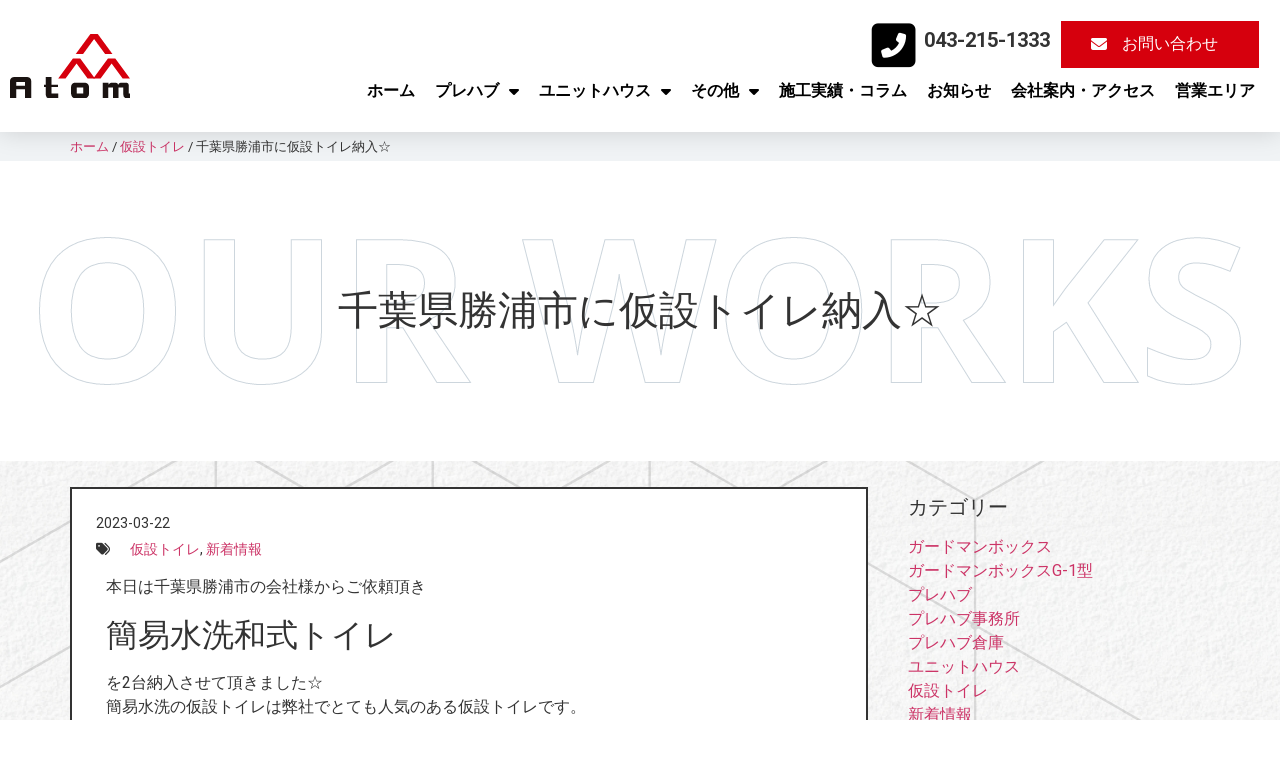

--- FILE ---
content_type: text/html; charset=UTF-8
request_url: https://purehabu.net/%E5%8D%83%E8%91%89%E7%9C%8C%E5%8B%9D%E6%B5%A6%E5%B8%82%E3%81%AB%E4%BB%AE%E8%A8%AD%E3%83%88%E3%82%A4%E3%83%AC%E7%B4%8D%E5%85%A5%E2%98%86/
body_size: 26317
content:
<!doctype html>
<html dir="ltr" lang="ja" prefix="og: https://ogp.me/ns#">
<head>
	<meta charset="UTF-8">
	<meta name="viewport" content="width=device-width, initial-scale=1">
	<link rel="profile" href="https://gmpg.org/xfn/11">
	<script data-cfasync="false" data-no-defer="1" data-no-minify="1" data-no-optimize="1">var ewww_webp_supported=!1;function check_webp_feature(A,e){var w;e=void 0!==e?e:function(){},ewww_webp_supported?e(ewww_webp_supported):((w=new Image).onload=function(){ewww_webp_supported=0<w.width&&0<w.height,e&&e(ewww_webp_supported)},w.onerror=function(){e&&e(!1)},w.src="data:image/webp;base64,"+{alpha:"UklGRkoAAABXRUJQVlA4WAoAAAAQAAAAAAAAAAAAQUxQSAwAAAARBxAR/Q9ERP8DAABWUDggGAAAABQBAJ0BKgEAAQAAAP4AAA3AAP7mtQAAAA=="}[A])}check_webp_feature("alpha");</script><script data-cfasync="false" data-no-defer="1" data-no-minify="1" data-no-optimize="1">var Arrive=function(c,w){"use strict";if(c.MutationObserver&&"undefined"!=typeof HTMLElement){var r,a=0,u=(r=HTMLElement.prototype.matches||HTMLElement.prototype.webkitMatchesSelector||HTMLElement.prototype.mozMatchesSelector||HTMLElement.prototype.msMatchesSelector,{matchesSelector:function(e,t){return e instanceof HTMLElement&&r.call(e,t)},addMethod:function(e,t,r){var a=e[t];e[t]=function(){return r.length==arguments.length?r.apply(this,arguments):"function"==typeof a?a.apply(this,arguments):void 0}},callCallbacks:function(e,t){t&&t.options.onceOnly&&1==t.firedElems.length&&(e=[e[0]]);for(var r,a=0;r=e[a];a++)r&&r.callback&&r.callback.call(r.elem,r.elem);t&&t.options.onceOnly&&1==t.firedElems.length&&t.me.unbindEventWithSelectorAndCallback.call(t.target,t.selector,t.callback)},checkChildNodesRecursively:function(e,t,r,a){for(var i,n=0;i=e[n];n++)r(i,t,a)&&a.push({callback:t.callback,elem:i}),0<i.childNodes.length&&u.checkChildNodesRecursively(i.childNodes,t,r,a)},mergeArrays:function(e,t){var r,a={};for(r in e)e.hasOwnProperty(r)&&(a[r]=e[r]);for(r in t)t.hasOwnProperty(r)&&(a[r]=t[r]);return a},toElementsArray:function(e){return e=void 0!==e&&("number"!=typeof e.length||e===c)?[e]:e}}),e=(l.prototype.addEvent=function(e,t,r,a){a={target:e,selector:t,options:r,callback:a,firedElems:[]};return this._beforeAdding&&this._beforeAdding(a),this._eventsBucket.push(a),a},l.prototype.removeEvent=function(e){for(var t,r=this._eventsBucket.length-1;t=this._eventsBucket[r];r--)e(t)&&(this._beforeRemoving&&this._beforeRemoving(t),(t=this._eventsBucket.splice(r,1))&&t.length&&(t[0].callback=null))},l.prototype.beforeAdding=function(e){this._beforeAdding=e},l.prototype.beforeRemoving=function(e){this._beforeRemoving=e},l),t=function(i,n){var o=new e,l=this,s={fireOnAttributesModification:!1};return o.beforeAdding(function(t){var e=t.target;e!==c.document&&e!==c||(e=document.getElementsByTagName("html")[0]);var r=new MutationObserver(function(e){n.call(this,e,t)}),a=i(t.options);r.observe(e,a),t.observer=r,t.me=l}),o.beforeRemoving(function(e){e.observer.disconnect()}),this.bindEvent=function(e,t,r){t=u.mergeArrays(s,t);for(var a=u.toElementsArray(this),i=0;i<a.length;i++)o.addEvent(a[i],e,t,r)},this.unbindEvent=function(){var r=u.toElementsArray(this);o.removeEvent(function(e){for(var t=0;t<r.length;t++)if(this===w||e.target===r[t])return!0;return!1})},this.unbindEventWithSelectorOrCallback=function(r){var a=u.toElementsArray(this),i=r,e="function"==typeof r?function(e){for(var t=0;t<a.length;t++)if((this===w||e.target===a[t])&&e.callback===i)return!0;return!1}:function(e){for(var t=0;t<a.length;t++)if((this===w||e.target===a[t])&&e.selector===r)return!0;return!1};o.removeEvent(e)},this.unbindEventWithSelectorAndCallback=function(r,a){var i=u.toElementsArray(this);o.removeEvent(function(e){for(var t=0;t<i.length;t++)if((this===w||e.target===i[t])&&e.selector===r&&e.callback===a)return!0;return!1})},this},i=new function(){var s={fireOnAttributesModification:!1,onceOnly:!1,existing:!1};function n(e,t,r){return!(!u.matchesSelector(e,t.selector)||(e._id===w&&(e._id=a++),-1!=t.firedElems.indexOf(e._id)))&&(t.firedElems.push(e._id),!0)}var c=(i=new t(function(e){var t={attributes:!1,childList:!0,subtree:!0};return e.fireOnAttributesModification&&(t.attributes=!0),t},function(e,i){e.forEach(function(e){var t=e.addedNodes,r=e.target,a=[];null!==t&&0<t.length?u.checkChildNodesRecursively(t,i,n,a):"attributes"===e.type&&n(r,i)&&a.push({callback:i.callback,elem:r}),u.callCallbacks(a,i)})})).bindEvent;return i.bindEvent=function(e,t,r){t=void 0===r?(r=t,s):u.mergeArrays(s,t);var a=u.toElementsArray(this);if(t.existing){for(var i=[],n=0;n<a.length;n++)for(var o=a[n].querySelectorAll(e),l=0;l<o.length;l++)i.push({callback:r,elem:o[l]});if(t.onceOnly&&i.length)return r.call(i[0].elem,i[0].elem);setTimeout(u.callCallbacks,1,i)}c.call(this,e,t,r)},i},o=new function(){var a={};function i(e,t){return u.matchesSelector(e,t.selector)}var n=(o=new t(function(){return{childList:!0,subtree:!0}},function(e,r){e.forEach(function(e){var t=e.removedNodes,e=[];null!==t&&0<t.length&&u.checkChildNodesRecursively(t,r,i,e),u.callCallbacks(e,r)})})).bindEvent;return o.bindEvent=function(e,t,r){t=void 0===r?(r=t,a):u.mergeArrays(a,t),n.call(this,e,t,r)},o};d(HTMLElement.prototype),d(NodeList.prototype),d(HTMLCollection.prototype),d(HTMLDocument.prototype),d(Window.prototype);var n={};return s(i,n,"unbindAllArrive"),s(o,n,"unbindAllLeave"),n}function l(){this._eventsBucket=[],this._beforeAdding=null,this._beforeRemoving=null}function s(e,t,r){u.addMethod(t,r,e.unbindEvent),u.addMethod(t,r,e.unbindEventWithSelectorOrCallback),u.addMethod(t,r,e.unbindEventWithSelectorAndCallback)}function d(e){e.arrive=i.bindEvent,s(i,e,"unbindArrive"),e.leave=o.bindEvent,s(o,e,"unbindLeave")}}(window,void 0),ewww_webp_supported=!1;function check_webp_feature(e,t){var r;ewww_webp_supported?t(ewww_webp_supported):((r=new Image).onload=function(){ewww_webp_supported=0<r.width&&0<r.height,t(ewww_webp_supported)},r.onerror=function(){t(!1)},r.src="data:image/webp;base64,"+{alpha:"UklGRkoAAABXRUJQVlA4WAoAAAAQAAAAAAAAAAAAQUxQSAwAAAARBxAR/Q9ERP8DAABWUDggGAAAABQBAJ0BKgEAAQAAAP4AAA3AAP7mtQAAAA==",animation:"UklGRlIAAABXRUJQVlA4WAoAAAASAAAAAAAAAAAAQU5JTQYAAAD/////AABBTk1GJgAAAAAAAAAAAAAAAAAAAGQAAABWUDhMDQAAAC8AAAAQBxAREYiI/gcA"}[e])}function ewwwLoadImages(e){if(e){for(var t=document.querySelectorAll(".batch-image img, .image-wrapper a, .ngg-pro-masonry-item a, .ngg-galleria-offscreen-seo-wrapper a"),r=0,a=t.length;r<a;r++)ewwwAttr(t[r],"data-src",t[r].getAttribute("data-webp")),ewwwAttr(t[r],"data-thumbnail",t[r].getAttribute("data-webp-thumbnail"));for(var i=document.querySelectorAll("div.woocommerce-product-gallery__image"),r=0,a=i.length;r<a;r++)ewwwAttr(i[r],"data-thumb",i[r].getAttribute("data-webp-thumb"))}for(var n=document.querySelectorAll("video"),r=0,a=n.length;r<a;r++)ewwwAttr(n[r],"poster",e?n[r].getAttribute("data-poster-webp"):n[r].getAttribute("data-poster-image"));for(var o,l=document.querySelectorAll("img.ewww_webp_lazy_load"),r=0,a=l.length;r<a;r++)e&&(ewwwAttr(l[r],"data-lazy-srcset",l[r].getAttribute("data-lazy-srcset-webp")),ewwwAttr(l[r],"data-srcset",l[r].getAttribute("data-srcset-webp")),ewwwAttr(l[r],"data-lazy-src",l[r].getAttribute("data-lazy-src-webp")),ewwwAttr(l[r],"data-src",l[r].getAttribute("data-src-webp")),ewwwAttr(l[r],"data-orig-file",l[r].getAttribute("data-webp-orig-file")),ewwwAttr(l[r],"data-medium-file",l[r].getAttribute("data-webp-medium-file")),ewwwAttr(l[r],"data-large-file",l[r].getAttribute("data-webp-large-file")),null!=(o=l[r].getAttribute("srcset"))&&!1!==o&&o.includes("R0lGOD")&&ewwwAttr(l[r],"src",l[r].getAttribute("data-lazy-src-webp"))),l[r].className=l[r].className.replace(/\bewww_webp_lazy_load\b/,"");for(var s=document.querySelectorAll(".ewww_webp"),r=0,a=s.length;r<a;r++)e?(ewwwAttr(s[r],"srcset",s[r].getAttribute("data-srcset-webp")),ewwwAttr(s[r],"src",s[r].getAttribute("data-src-webp")),ewwwAttr(s[r],"data-orig-file",s[r].getAttribute("data-webp-orig-file")),ewwwAttr(s[r],"data-medium-file",s[r].getAttribute("data-webp-medium-file")),ewwwAttr(s[r],"data-large-file",s[r].getAttribute("data-webp-large-file")),ewwwAttr(s[r],"data-large_image",s[r].getAttribute("data-webp-large_image")),ewwwAttr(s[r],"data-src",s[r].getAttribute("data-webp-src"))):(ewwwAttr(s[r],"srcset",s[r].getAttribute("data-srcset-img")),ewwwAttr(s[r],"src",s[r].getAttribute("data-src-img"))),s[r].className=s[r].className.replace(/\bewww_webp\b/,"ewww_webp_loaded");window.jQuery&&jQuery.fn.isotope&&jQuery.fn.imagesLoaded&&(jQuery(".fusion-posts-container-infinite").imagesLoaded(function(){jQuery(".fusion-posts-container-infinite").hasClass("isotope")&&jQuery(".fusion-posts-container-infinite").isotope()}),jQuery(".fusion-portfolio:not(.fusion-recent-works) .fusion-portfolio-wrapper").imagesLoaded(function(){jQuery(".fusion-portfolio:not(.fusion-recent-works) .fusion-portfolio-wrapper").isotope()}))}function ewwwWebPInit(e){ewwwLoadImages(e),ewwwNggLoadGalleries(e),document.arrive(".ewww_webp",function(){ewwwLoadImages(e)}),document.arrive(".ewww_webp_lazy_load",function(){ewwwLoadImages(e)}),document.arrive("videos",function(){ewwwLoadImages(e)}),"loading"==document.readyState?document.addEventListener("DOMContentLoaded",ewwwJSONParserInit):("undefined"!=typeof galleries&&ewwwNggParseGalleries(e),ewwwWooParseVariations(e))}function ewwwAttr(e,t,r){null!=r&&!1!==r&&e.setAttribute(t,r)}function ewwwJSONParserInit(){"undefined"!=typeof galleries&&check_webp_feature("alpha",ewwwNggParseGalleries),check_webp_feature("alpha",ewwwWooParseVariations)}function ewwwWooParseVariations(e){if(e)for(var t=document.querySelectorAll("form.variations_form"),r=0,a=t.length;r<a;r++){var i=t[r].getAttribute("data-product_variations"),n=!1;try{for(var o in i=JSON.parse(i))void 0!==i[o]&&void 0!==i[o].image&&(void 0!==i[o].image.src_webp&&(i[o].image.src=i[o].image.src_webp,n=!0),void 0!==i[o].image.srcset_webp&&(i[o].image.srcset=i[o].image.srcset_webp,n=!0),void 0!==i[o].image.full_src_webp&&(i[o].image.full_src=i[o].image.full_src_webp,n=!0),void 0!==i[o].image.gallery_thumbnail_src_webp&&(i[o].image.gallery_thumbnail_src=i[o].image.gallery_thumbnail_src_webp,n=!0),void 0!==i[o].image.thumb_src_webp&&(i[o].image.thumb_src=i[o].image.thumb_src_webp,n=!0));n&&ewwwAttr(t[r],"data-product_variations",JSON.stringify(i))}catch(e){}}}function ewwwNggParseGalleries(e){if(e)for(var t in galleries){var r=galleries[t];galleries[t].images_list=ewwwNggParseImageList(r.images_list)}}function ewwwNggLoadGalleries(e){e&&document.addEventListener("ngg.galleria.themeadded",function(e,t){window.ngg_galleria._create_backup=window.ngg_galleria.create,window.ngg_galleria.create=function(e,t){var r=$(e).data("id");return galleries["gallery_"+r].images_list=ewwwNggParseImageList(galleries["gallery_"+r].images_list),window.ngg_galleria._create_backup(e,t)}})}function ewwwNggParseImageList(e){for(var t in e){var r=e[t];if(void 0!==r["image-webp"]&&(e[t].image=r["image-webp"],delete e[t]["image-webp"]),void 0!==r["thumb-webp"]&&(e[t].thumb=r["thumb-webp"],delete e[t]["thumb-webp"]),void 0!==r.full_image_webp&&(e[t].full_image=r.full_image_webp,delete e[t].full_image_webp),void 0!==r.srcsets)for(var a in r.srcsets)nggSrcset=r.srcsets[a],void 0!==r.srcsets[a+"-webp"]&&(e[t].srcsets[a]=r.srcsets[a+"-webp"],delete e[t].srcsets[a+"-webp"]);if(void 0!==r.full_srcsets)for(var i in r.full_srcsets)nggFSrcset=r.full_srcsets[i],void 0!==r.full_srcsets[i+"-webp"]&&(e[t].full_srcsets[i]=r.full_srcsets[i+"-webp"],delete e[t].full_srcsets[i+"-webp"])}return e}check_webp_feature("alpha",ewwwWebPInit);</script><title>千葉県勝浦市に仮設トイレ納入☆ | 千葉のプレハブ製造販売 株式会社アトム</title>

		<!-- All in One SEO 4.9.3 - aioseo.com -->
	<meta name="description" content="本日は千葉県勝浦市の会社様からご依頼頂き 簡易水洗和式トイレ を2台納入させて頂きました☆ 簡易水洗の仮設トイ" />
	<meta name="robots" content="max-image-preview:large" />
	<meta name="author" content="info@purehabu.net"/>
	<meta name="google-site-verification" content="c1m8H4ub4LAGZtvdsoF_Myb0IXxkfxEKtrfg8X_fd7E" />
	<link rel="canonical" href="https://purehabu.net/%e5%8d%83%e8%91%89%e7%9c%8c%e5%8b%9d%e6%b5%a6%e5%b8%82%e3%81%ab%e4%bb%ae%e8%a8%ad%e3%83%88%e3%82%a4%e3%83%ac%e7%b4%8d%e5%85%a5%e2%98%86/" />
	<meta name="generator" content="All in One SEO (AIOSEO) 4.9.3" />
		<meta property="og:locale" content="ja_JP" />
		<meta property="og:site_name" content="株式会社アトム" />
		<meta property="og:type" content="article" />
		<meta property="og:title" content="千葉県勝浦市に仮設トイレ納入☆ | 千葉のプレハブ製造販売 株式会社アトム" />
		<meta property="og:description" content="本日は千葉県勝浦市の会社様からご依頼頂き 簡易水洗和式トイレ を2台納入させて頂きました☆ 簡易水洗の仮設トイ" />
		<meta property="og:url" content="https://purehabu.net/%e5%8d%83%e8%91%89%e7%9c%8c%e5%8b%9d%e6%b5%a6%e5%b8%82%e3%81%ab%e4%bb%ae%e8%a8%ad%e3%83%88%e3%82%a4%e3%83%ac%e7%b4%8d%e5%85%a5%e2%98%86/" />
		<meta property="og:image" content="https://purehabu.net/wp-content/uploads/2022/12/pct_detail04.jpg" />
		<meta property="og:image:secure_url" content="https://purehabu.net/wp-content/uploads/2022/12/pct_detail04.jpg" />
		<meta property="og:image:width" content="1200" />
		<meta property="og:image:height" content="900" />
		<meta property="article:published_time" content="2023-03-22T08:45:26+00:00" />
		<meta property="article:modified_time" content="2023-03-22T08:46:18+00:00" />
		<meta name="twitter:card" content="summary_large_image" />
		<meta name="twitter:title" content="千葉県勝浦市に仮設トイレ納入☆ | 千葉のプレハブ製造販売 株式会社アトム" />
		<meta name="twitter:description" content="本日は千葉県勝浦市の会社様からご依頼頂き 簡易水洗和式トイレ を2台納入させて頂きました☆ 簡易水洗の仮設トイ" />
		<meta name="twitter:image" content="https://purehabu.net/wp-content/uploads/2022/12/pct_detail04.jpg" />
		<script type="application/ld+json" class="aioseo-schema">
			{"@context":"https:\/\/schema.org","@graph":[{"@type":"BlogPosting","@id":"https:\/\/purehabu.net\/%e5%8d%83%e8%91%89%e7%9c%8c%e5%8b%9d%e6%b5%a6%e5%b8%82%e3%81%ab%e4%bb%ae%e8%a8%ad%e3%83%88%e3%82%a4%e3%83%ac%e7%b4%8d%e5%85%a5%e2%98%86\/#blogposting","name":"\u5343\u8449\u770c\u52dd\u6d66\u5e02\u306b\u4eee\u8a2d\u30c8\u30a4\u30ec\u7d0d\u5165\u2606 | \u5343\u8449\u306e\u30d7\u30ec\u30cf\u30d6\u88fd\u9020\u8ca9\u58f2 \u682a\u5f0f\u4f1a\u793e\u30a2\u30c8\u30e0","headline":"\u5343\u8449\u770c\u52dd\u6d66\u5e02\u306b\u4eee\u8a2d\u30c8\u30a4\u30ec\u7d0d\u5165\u2606","author":{"@id":"https:\/\/purehabu.net\/author\/infopurehabu-net\/#author"},"publisher":{"@id":"https:\/\/purehabu.net\/#organization"},"image":{"@type":"ImageObject","url":"https:\/\/purehabu.net\/wp-content\/uploads\/2022\/12\/pct_detail04.jpg","width":1200,"height":900,"caption":"\u30da\u30c0\u30eb\u30c8\u30a4\u30ec\u3000\u30dd\u30f3\u30d7\u30c8\u30a4\u30ec"},"datePublished":"2023-03-22T17:45:26+09:00","dateModified":"2023-03-22T17:46:18+09:00","inLanguage":"ja","mainEntityOfPage":{"@id":"https:\/\/purehabu.net\/%e5%8d%83%e8%91%89%e7%9c%8c%e5%8b%9d%e6%b5%a6%e5%b8%82%e3%81%ab%e4%bb%ae%e8%a8%ad%e3%83%88%e3%82%a4%e3%83%ac%e7%b4%8d%e5%85%a5%e2%98%86\/#webpage"},"isPartOf":{"@id":"https:\/\/purehabu.net\/%e5%8d%83%e8%91%89%e7%9c%8c%e5%8b%9d%e6%b5%a6%e5%b8%82%e3%81%ab%e4%bb%ae%e8%a8%ad%e3%83%88%e3%82%a4%e3%83%ac%e7%b4%8d%e5%85%a5%e2%98%86\/#webpage"},"articleSection":"\u4eee\u8a2d\u30c8\u30a4\u30ec, \u65b0\u7740\u60c5\u5831"},{"@type":"BreadcrumbList","@id":"https:\/\/purehabu.net\/%e5%8d%83%e8%91%89%e7%9c%8c%e5%8b%9d%e6%b5%a6%e5%b8%82%e3%81%ab%e4%bb%ae%e8%a8%ad%e3%83%88%e3%82%a4%e3%83%ac%e7%b4%8d%e5%85%a5%e2%98%86\/#breadcrumblist","itemListElement":[{"@type":"ListItem","@id":"https:\/\/purehabu.net#listItem","position":1,"name":"\u30db\u30fc\u30e0","item":"https:\/\/purehabu.net","nextItem":{"@type":"ListItem","@id":"https:\/\/purehabu.net\/category\/temporary-toilet\/#listItem","name":"\u4eee\u8a2d\u30c8\u30a4\u30ec"}},{"@type":"ListItem","@id":"https:\/\/purehabu.net\/category\/temporary-toilet\/#listItem","position":2,"name":"\u4eee\u8a2d\u30c8\u30a4\u30ec","item":"https:\/\/purehabu.net\/category\/temporary-toilet\/","nextItem":{"@type":"ListItem","@id":"https:\/\/purehabu.net\/%e5%8d%83%e8%91%89%e7%9c%8c%e5%8b%9d%e6%b5%a6%e5%b8%82%e3%81%ab%e4%bb%ae%e8%a8%ad%e3%83%88%e3%82%a4%e3%83%ac%e7%b4%8d%e5%85%a5%e2%98%86\/#listItem","name":"\u5343\u8449\u770c\u52dd\u6d66\u5e02\u306b\u4eee\u8a2d\u30c8\u30a4\u30ec\u7d0d\u5165\u2606"},"previousItem":{"@type":"ListItem","@id":"https:\/\/purehabu.net#listItem","name":"\u30db\u30fc\u30e0"}},{"@type":"ListItem","@id":"https:\/\/purehabu.net\/%e5%8d%83%e8%91%89%e7%9c%8c%e5%8b%9d%e6%b5%a6%e5%b8%82%e3%81%ab%e4%bb%ae%e8%a8%ad%e3%83%88%e3%82%a4%e3%83%ac%e7%b4%8d%e5%85%a5%e2%98%86\/#listItem","position":3,"name":"\u5343\u8449\u770c\u52dd\u6d66\u5e02\u306b\u4eee\u8a2d\u30c8\u30a4\u30ec\u7d0d\u5165\u2606","previousItem":{"@type":"ListItem","@id":"https:\/\/purehabu.net\/category\/temporary-toilet\/#listItem","name":"\u4eee\u8a2d\u30c8\u30a4\u30ec"}}]},{"@type":"Organization","@id":"https:\/\/purehabu.net\/#organization","name":"\u682a\u5f0f\u4f1a\u793e\u30a2\u30c8\u30e0","description":"\u5343\u8449\u3067\u30d7\u30ec\u30cf\u30d6\u3084\u5009\u5eab\u30fb\u30e6\u30cb\u30c3\u30c8\u30cf\u30a6\u30b9\u306e\u3053\u3068\u306a\u3089\u682a\u5f0f\u4f1a\u793e\u30a2\u30c8\u30e0","url":"https:\/\/purehabu.net\/","telephone":"+81432151333","logo":{"@type":"ImageObject","url":"https:\/\/purehabu.net\/wp-content\/uploads\/2023\/08\/atom_ogp.png","@id":"https:\/\/purehabu.net\/%e5%8d%83%e8%91%89%e7%9c%8c%e5%8b%9d%e6%b5%a6%e5%b8%82%e3%81%ab%e4%bb%ae%e8%a8%ad%e3%83%88%e3%82%a4%e3%83%ac%e7%b4%8d%e5%85%a5%e2%98%86\/#organizationLogo","width":1200,"height":630,"caption":"\u682a\u5f0f\u4f1a\u793e\u30a2\u30c8\u30e0"},"image":{"@id":"https:\/\/purehabu.net\/%e5%8d%83%e8%91%89%e7%9c%8c%e5%8b%9d%e6%b5%a6%e5%b8%82%e3%81%ab%e4%bb%ae%e8%a8%ad%e3%83%88%e3%82%a4%e3%83%ac%e7%b4%8d%e5%85%a5%e2%98%86\/#organizationLogo"}},{"@type":"Person","@id":"https:\/\/purehabu.net\/author\/infopurehabu-net\/#author","url":"https:\/\/purehabu.net\/author\/infopurehabu-net\/","name":"info@purehabu.net","image":{"@type":"ImageObject","@id":"https:\/\/purehabu.net\/%e5%8d%83%e8%91%89%e7%9c%8c%e5%8b%9d%e6%b5%a6%e5%b8%82%e3%81%ab%e4%bb%ae%e8%a8%ad%e3%83%88%e3%82%a4%e3%83%ac%e7%b4%8d%e5%85%a5%e2%98%86\/#authorImage","url":"https:\/\/secure.gravatar.com\/avatar\/8e61ad1a6b3cbd874289c8d302d98b0a925dad281fb25584ceb14b2cc775dd04?s=96&d=mm&r=g","width":96,"height":96,"caption":"info@purehabu.net"}},{"@type":"WebPage","@id":"https:\/\/purehabu.net\/%e5%8d%83%e8%91%89%e7%9c%8c%e5%8b%9d%e6%b5%a6%e5%b8%82%e3%81%ab%e4%bb%ae%e8%a8%ad%e3%83%88%e3%82%a4%e3%83%ac%e7%b4%8d%e5%85%a5%e2%98%86\/#webpage","url":"https:\/\/purehabu.net\/%e5%8d%83%e8%91%89%e7%9c%8c%e5%8b%9d%e6%b5%a6%e5%b8%82%e3%81%ab%e4%bb%ae%e8%a8%ad%e3%83%88%e3%82%a4%e3%83%ac%e7%b4%8d%e5%85%a5%e2%98%86\/","name":"\u5343\u8449\u770c\u52dd\u6d66\u5e02\u306b\u4eee\u8a2d\u30c8\u30a4\u30ec\u7d0d\u5165\u2606 | \u5343\u8449\u306e\u30d7\u30ec\u30cf\u30d6\u88fd\u9020\u8ca9\u58f2 \u682a\u5f0f\u4f1a\u793e\u30a2\u30c8\u30e0","description":"\u672c\u65e5\u306f\u5343\u8449\u770c\u52dd\u6d66\u5e02\u306e\u4f1a\u793e\u69d8\u304b\u3089\u3054\u4f9d\u983c\u9802\u304d \u7c21\u6613\u6c34\u6d17\u548c\u5f0f\u30c8\u30a4\u30ec \u30922\u53f0\u7d0d\u5165\u3055\u305b\u3066\u9802\u304d\u307e\u3057\u305f\u2606 \u7c21\u6613\u6c34\u6d17\u306e\u4eee\u8a2d\u30c8\u30a4","inLanguage":"ja","isPartOf":{"@id":"https:\/\/purehabu.net\/#website"},"breadcrumb":{"@id":"https:\/\/purehabu.net\/%e5%8d%83%e8%91%89%e7%9c%8c%e5%8b%9d%e6%b5%a6%e5%b8%82%e3%81%ab%e4%bb%ae%e8%a8%ad%e3%83%88%e3%82%a4%e3%83%ac%e7%b4%8d%e5%85%a5%e2%98%86\/#breadcrumblist"},"author":{"@id":"https:\/\/purehabu.net\/author\/infopurehabu-net\/#author"},"creator":{"@id":"https:\/\/purehabu.net\/author\/infopurehabu-net\/#author"},"image":{"@type":"ImageObject","url":"https:\/\/purehabu.net\/wp-content\/uploads\/2022\/12\/pct_detail04.jpg","@id":"https:\/\/purehabu.net\/%e5%8d%83%e8%91%89%e7%9c%8c%e5%8b%9d%e6%b5%a6%e5%b8%82%e3%81%ab%e4%bb%ae%e8%a8%ad%e3%83%88%e3%82%a4%e3%83%ac%e7%b4%8d%e5%85%a5%e2%98%86\/#mainImage","width":1200,"height":900,"caption":"\u30da\u30c0\u30eb\u30c8\u30a4\u30ec\u3000\u30dd\u30f3\u30d7\u30c8\u30a4\u30ec"},"primaryImageOfPage":{"@id":"https:\/\/purehabu.net\/%e5%8d%83%e8%91%89%e7%9c%8c%e5%8b%9d%e6%b5%a6%e5%b8%82%e3%81%ab%e4%bb%ae%e8%a8%ad%e3%83%88%e3%82%a4%e3%83%ac%e7%b4%8d%e5%85%a5%e2%98%86\/#mainImage"},"datePublished":"2023-03-22T17:45:26+09:00","dateModified":"2023-03-22T17:46:18+09:00"},{"@type":"WebSite","@id":"https:\/\/purehabu.net\/#website","url":"https:\/\/purehabu.net\/","name":"\u682a\u5f0f\u4f1a\u793e\u30a2\u30c8\u30e0","description":"\u5343\u8449\u3067\u30d7\u30ec\u30cf\u30d6\u3084\u5009\u5eab\u30fb\u30e6\u30cb\u30c3\u30c8\u30cf\u30a6\u30b9\u306e\u3053\u3068\u306a\u3089\u682a\u5f0f\u4f1a\u793e\u30a2\u30c8\u30e0","inLanguage":"ja","publisher":{"@id":"https:\/\/purehabu.net\/#organization"}}]}
		</script>
		<!-- All in One SEO -->

<link rel='dns-prefetch' href='//www.googletagmanager.com' />
<link rel="alternate" type="application/rss+xml" title="株式会社アトム &raquo; フィード" href="https://purehabu.net/feed/" />
<link rel="alternate" type="application/rss+xml" title="株式会社アトム &raquo; コメントフィード" href="https://purehabu.net/comments/feed/" />
<link rel="alternate" title="oEmbed (JSON)" type="application/json+oembed" href="https://purehabu.net/wp-json/oembed/1.0/embed?url=https%3A%2F%2Fpurehabu.net%2F%25e5%258d%2583%25e8%2591%2589%25e7%259c%258c%25e5%258b%259d%25e6%25b5%25a6%25e5%25b8%2582%25e3%2581%25ab%25e4%25bb%25ae%25e8%25a8%25ad%25e3%2583%2588%25e3%2582%25a4%25e3%2583%25ac%25e7%25b4%258d%25e5%2585%25a5%25e2%2598%2586%2F" />
<link rel="alternate" title="oEmbed (XML)" type="text/xml+oembed" href="https://purehabu.net/wp-json/oembed/1.0/embed?url=https%3A%2F%2Fpurehabu.net%2F%25e5%258d%2583%25e8%2591%2589%25e7%259c%258c%25e5%258b%259d%25e6%25b5%25a6%25e5%25b8%2582%25e3%2581%25ab%25e4%25bb%25ae%25e8%25a8%25ad%25e3%2583%2588%25e3%2582%25a4%25e3%2583%25ac%25e7%25b4%258d%25e5%2585%25a5%25e2%2598%2586%2F&#038;format=xml" />
<style id='wp-img-auto-sizes-contain-inline-css'>
img:is([sizes=auto i],[sizes^="auto," i]){contain-intrinsic-size:3000px 1500px}
/*# sourceURL=wp-img-auto-sizes-contain-inline-css */
</style>
<style id='wp-emoji-styles-inline-css'>

	img.wp-smiley, img.emoji {
		display: inline !important;
		border: none !important;
		box-shadow: none !important;
		height: 1em !important;
		width: 1em !important;
		margin: 0 0.07em !important;
		vertical-align: -0.1em !important;
		background: none !important;
		padding: 0 !important;
	}
/*# sourceURL=wp-emoji-styles-inline-css */
</style>
<style id='classic-theme-styles-inline-css'>
/*! This file is auto-generated */
.wp-block-button__link{color:#fff;background-color:#32373c;border-radius:9999px;box-shadow:none;text-decoration:none;padding:calc(.667em + 2px) calc(1.333em + 2px);font-size:1.125em}.wp-block-file__button{background:#32373c;color:#fff;text-decoration:none}
/*# sourceURL=/wp-includes/css/classic-themes.min.css */
</style>
<link rel='stylesheet' id='contact-form-7-css' href='https://purehabu.net/wp-content/plugins/contact-form-7/includes/css/styles.css?ver=6.1.4' media='all' />
<link rel='stylesheet' id='hello-elementor-css' href='https://purehabu.net/wp-content/themes/hello-elementor/style.min.css?ver=3.0.2' media='all' />
<link rel='stylesheet' id='hello-elementor-theme-style-css' href='https://purehabu.net/wp-content/themes/hello-elementor/theme.min.css?ver=3.0.2' media='all' />
<link rel='stylesheet' id='hello-elementor-header-footer-css' href='https://purehabu.net/wp-content/themes/hello-elementor/header-footer.min.css?ver=3.0.2' media='all' />
<link rel='stylesheet' id='elementor-frontend-css' href='https://purehabu.net/wp-content/plugins/elementor/assets/css/frontend.min.css?ver=3.21.8' media='all' />
<link rel='stylesheet' id='elementor-post-15791-css' href='https://purehabu.net/wp-content/uploads/elementor/css/post-15791.css?ver=1730882662' media='all' />
<link rel='stylesheet' id='elementor-icons-css' href='https://purehabu.net/wp-content/plugins/elementor/assets/lib/eicons/css/elementor-icons.min.css?ver=5.29.0' media='all' />
<link rel='stylesheet' id='swiper-css' href='https://purehabu.net/wp-content/plugins/elementor/assets/lib/swiper/v8/css/swiper.min.css?ver=8.4.5' media='all' />
<link rel='stylesheet' id='elementor-pro-css' href='https://purehabu.net/wp-content/plugins/elementor-pro/assets/css/frontend.min.css?ver=3.21.3' media='all' />
<link rel='stylesheet' id='elementor-post-16129-css' href='https://purehabu.net/wp-content/uploads/elementor/css/post-16129.css?ver=1730882663' media='all' />
<link rel='stylesheet' id='elementor-post-16357-css' href='https://purehabu.net/wp-content/uploads/elementor/css/post-16357.css?ver=1730882663' media='all' />
<link rel='stylesheet' id='elementor-post-16122-css' href='https://purehabu.net/wp-content/uploads/elementor/css/post-16122.css?ver=1730882878' media='all' />
<link rel='stylesheet' id='google-fonts-1-css' href='https://fonts.googleapis.com/css?family=Roboto%3A100%2C100italic%2C200%2C200italic%2C300%2C300italic%2C400%2C400italic%2C500%2C500italic%2C600%2C600italic%2C700%2C700italic%2C800%2C800italic%2C900%2C900italic%7CRoboto+Slab%3A100%2C100italic%2C200%2C200italic%2C300%2C300italic%2C400%2C400italic%2C500%2C500italic%2C600%2C600italic%2C700%2C700italic%2C800%2C800italic%2C900%2C900italic&#038;display=swap&#038;ver=6.9' media='all' />
<link rel='stylesheet' id='elementor-icons-shared-0-css' href='https://purehabu.net/wp-content/plugins/elementor/assets/lib/font-awesome/css/fontawesome.min.css?ver=5.15.3' media='all' />
<link rel='stylesheet' id='elementor-icons-fa-solid-css' href='https://purehabu.net/wp-content/plugins/elementor/assets/lib/font-awesome/css/solid.min.css?ver=5.15.3' media='all' />
<link rel='stylesheet' id='elementor-icons-fa-brands-css' href='https://purehabu.net/wp-content/plugins/elementor/assets/lib/font-awesome/css/brands.min.css?ver=5.15.3' media='all' />
<link rel="preconnect" href="https://fonts.gstatic.com/" crossorigin><!--n2css--><!--n2js-->
<!-- Site Kit によって追加された Google タグ（gtag.js）スニペット -->
<!-- Google アナリティクス スニペット (Site Kit が追加) -->
<script src="https://www.googletagmanager.com/gtag/js?id=GT-NFX3C7F" id="google_gtagjs-js" async></script>
<script id="google_gtagjs-js-after">
window.dataLayer = window.dataLayer || [];function gtag(){dataLayer.push(arguments);}
gtag("set","linker",{"domains":["purehabu.net"]});
gtag("js", new Date());
gtag("set", "developer_id.dZTNiMT", true);
gtag("config", "GT-NFX3C7F");
//# sourceURL=google_gtagjs-js-after
</script>
<link rel="https://api.w.org/" href="https://purehabu.net/wp-json/" /><link rel="alternate" title="JSON" type="application/json" href="https://purehabu.net/wp-json/wp/v2/posts/18917" /><link rel="EditURI" type="application/rsd+xml" title="RSD" href="https://purehabu.net/xmlrpc.php?rsd" />
<meta name="generator" content="WordPress 6.9" />
<link rel='shortlink' href='https://purehabu.net/?p=18917' />
<meta name="generator" content="Site Kit by Google 1.171.0" /><meta name="generator" content="Elementor 3.21.8; features: e_optimized_assets_loading, additional_custom_breakpoints, e_lazyload; settings: css_print_method-external, google_font-enabled, font_display-swap">
			<style>
				.e-con.e-parent:nth-of-type(n+4):not(.e-lazyloaded):not(.e-no-lazyload),
				.e-con.e-parent:nth-of-type(n+4):not(.e-lazyloaded):not(.e-no-lazyload) * {
					background-image: none !important;
				}
				@media screen and (max-height: 1024px) {
					.e-con.e-parent:nth-of-type(n+3):not(.e-lazyloaded):not(.e-no-lazyload),
					.e-con.e-parent:nth-of-type(n+3):not(.e-lazyloaded):not(.e-no-lazyload) * {
						background-image: none !important;
					}
				}
				@media screen and (max-height: 640px) {
					.e-con.e-parent:nth-of-type(n+2):not(.e-lazyloaded):not(.e-no-lazyload),
					.e-con.e-parent:nth-of-type(n+2):not(.e-lazyloaded):not(.e-no-lazyload) * {
						background-image: none !important;
					}
				}
			</style>
			<noscript><style>.lazyload[data-src]{display:none !important;}</style></noscript><style>.lazyload{background-image:none !important;}.lazyload:before{background-image:none !important;}</style><style>.wp-block-gallery.is-cropped .blocks-gallery-item picture{height:100%;width:100%;}</style><link rel="icon" href="https://purehabu.net/wp-content/uploads/2022/12/19.svg" sizes="32x32" />
<link rel="icon" href="https://purehabu.net/wp-content/uploads/2022/12/19.svg" sizes="192x192" />
<link rel="apple-touch-icon" href="https://purehabu.net/wp-content/uploads/2022/12/19.svg" />
<meta name="msapplication-TileImage" content="https://purehabu.net/wp-content/uploads/2022/12/19.svg" />
<style id='global-styles-inline-css'>
:root{--wp--preset--aspect-ratio--square: 1;--wp--preset--aspect-ratio--4-3: 4/3;--wp--preset--aspect-ratio--3-4: 3/4;--wp--preset--aspect-ratio--3-2: 3/2;--wp--preset--aspect-ratio--2-3: 2/3;--wp--preset--aspect-ratio--16-9: 16/9;--wp--preset--aspect-ratio--9-16: 9/16;--wp--preset--color--black: #000000;--wp--preset--color--cyan-bluish-gray: #abb8c3;--wp--preset--color--white: #ffffff;--wp--preset--color--pale-pink: #f78da7;--wp--preset--color--vivid-red: #cf2e2e;--wp--preset--color--luminous-vivid-orange: #ff6900;--wp--preset--color--luminous-vivid-amber: #fcb900;--wp--preset--color--light-green-cyan: #7bdcb5;--wp--preset--color--vivid-green-cyan: #00d084;--wp--preset--color--pale-cyan-blue: #8ed1fc;--wp--preset--color--vivid-cyan-blue: #0693e3;--wp--preset--color--vivid-purple: #9b51e0;--wp--preset--gradient--vivid-cyan-blue-to-vivid-purple: linear-gradient(135deg,rgb(6,147,227) 0%,rgb(155,81,224) 100%);--wp--preset--gradient--light-green-cyan-to-vivid-green-cyan: linear-gradient(135deg,rgb(122,220,180) 0%,rgb(0,208,130) 100%);--wp--preset--gradient--luminous-vivid-amber-to-luminous-vivid-orange: linear-gradient(135deg,rgb(252,185,0) 0%,rgb(255,105,0) 100%);--wp--preset--gradient--luminous-vivid-orange-to-vivid-red: linear-gradient(135deg,rgb(255,105,0) 0%,rgb(207,46,46) 100%);--wp--preset--gradient--very-light-gray-to-cyan-bluish-gray: linear-gradient(135deg,rgb(238,238,238) 0%,rgb(169,184,195) 100%);--wp--preset--gradient--cool-to-warm-spectrum: linear-gradient(135deg,rgb(74,234,220) 0%,rgb(151,120,209) 20%,rgb(207,42,186) 40%,rgb(238,44,130) 60%,rgb(251,105,98) 80%,rgb(254,248,76) 100%);--wp--preset--gradient--blush-light-purple: linear-gradient(135deg,rgb(255,206,236) 0%,rgb(152,150,240) 100%);--wp--preset--gradient--blush-bordeaux: linear-gradient(135deg,rgb(254,205,165) 0%,rgb(254,45,45) 50%,rgb(107,0,62) 100%);--wp--preset--gradient--luminous-dusk: linear-gradient(135deg,rgb(255,203,112) 0%,rgb(199,81,192) 50%,rgb(65,88,208) 100%);--wp--preset--gradient--pale-ocean: linear-gradient(135deg,rgb(255,245,203) 0%,rgb(182,227,212) 50%,rgb(51,167,181) 100%);--wp--preset--gradient--electric-grass: linear-gradient(135deg,rgb(202,248,128) 0%,rgb(113,206,126) 100%);--wp--preset--gradient--midnight: linear-gradient(135deg,rgb(2,3,129) 0%,rgb(40,116,252) 100%);--wp--preset--font-size--small: 13px;--wp--preset--font-size--medium: 20px;--wp--preset--font-size--large: 36px;--wp--preset--font-size--x-large: 42px;--wp--preset--spacing--20: 0.44rem;--wp--preset--spacing--30: 0.67rem;--wp--preset--spacing--40: 1rem;--wp--preset--spacing--50: 1.5rem;--wp--preset--spacing--60: 2.25rem;--wp--preset--spacing--70: 3.38rem;--wp--preset--spacing--80: 5.06rem;--wp--preset--shadow--natural: 6px 6px 9px rgba(0, 0, 0, 0.2);--wp--preset--shadow--deep: 12px 12px 50px rgba(0, 0, 0, 0.4);--wp--preset--shadow--sharp: 6px 6px 0px rgba(0, 0, 0, 0.2);--wp--preset--shadow--outlined: 6px 6px 0px -3px rgb(255, 255, 255), 6px 6px rgb(0, 0, 0);--wp--preset--shadow--crisp: 6px 6px 0px rgb(0, 0, 0);}:where(.is-layout-flex){gap: 0.5em;}:where(.is-layout-grid){gap: 0.5em;}body .is-layout-flex{display: flex;}.is-layout-flex{flex-wrap: wrap;align-items: center;}.is-layout-flex > :is(*, div){margin: 0;}body .is-layout-grid{display: grid;}.is-layout-grid > :is(*, div){margin: 0;}:where(.wp-block-columns.is-layout-flex){gap: 2em;}:where(.wp-block-columns.is-layout-grid){gap: 2em;}:where(.wp-block-post-template.is-layout-flex){gap: 1.25em;}:where(.wp-block-post-template.is-layout-grid){gap: 1.25em;}.has-black-color{color: var(--wp--preset--color--black) !important;}.has-cyan-bluish-gray-color{color: var(--wp--preset--color--cyan-bluish-gray) !important;}.has-white-color{color: var(--wp--preset--color--white) !important;}.has-pale-pink-color{color: var(--wp--preset--color--pale-pink) !important;}.has-vivid-red-color{color: var(--wp--preset--color--vivid-red) !important;}.has-luminous-vivid-orange-color{color: var(--wp--preset--color--luminous-vivid-orange) !important;}.has-luminous-vivid-amber-color{color: var(--wp--preset--color--luminous-vivid-amber) !important;}.has-light-green-cyan-color{color: var(--wp--preset--color--light-green-cyan) !important;}.has-vivid-green-cyan-color{color: var(--wp--preset--color--vivid-green-cyan) !important;}.has-pale-cyan-blue-color{color: var(--wp--preset--color--pale-cyan-blue) !important;}.has-vivid-cyan-blue-color{color: var(--wp--preset--color--vivid-cyan-blue) !important;}.has-vivid-purple-color{color: var(--wp--preset--color--vivid-purple) !important;}.has-black-background-color{background-color: var(--wp--preset--color--black) !important;}.has-cyan-bluish-gray-background-color{background-color: var(--wp--preset--color--cyan-bluish-gray) !important;}.has-white-background-color{background-color: var(--wp--preset--color--white) !important;}.has-pale-pink-background-color{background-color: var(--wp--preset--color--pale-pink) !important;}.has-vivid-red-background-color{background-color: var(--wp--preset--color--vivid-red) !important;}.has-luminous-vivid-orange-background-color{background-color: var(--wp--preset--color--luminous-vivid-orange) !important;}.has-luminous-vivid-amber-background-color{background-color: var(--wp--preset--color--luminous-vivid-amber) !important;}.has-light-green-cyan-background-color{background-color: var(--wp--preset--color--light-green-cyan) !important;}.has-vivid-green-cyan-background-color{background-color: var(--wp--preset--color--vivid-green-cyan) !important;}.has-pale-cyan-blue-background-color{background-color: var(--wp--preset--color--pale-cyan-blue) !important;}.has-vivid-cyan-blue-background-color{background-color: var(--wp--preset--color--vivid-cyan-blue) !important;}.has-vivid-purple-background-color{background-color: var(--wp--preset--color--vivid-purple) !important;}.has-black-border-color{border-color: var(--wp--preset--color--black) !important;}.has-cyan-bluish-gray-border-color{border-color: var(--wp--preset--color--cyan-bluish-gray) !important;}.has-white-border-color{border-color: var(--wp--preset--color--white) !important;}.has-pale-pink-border-color{border-color: var(--wp--preset--color--pale-pink) !important;}.has-vivid-red-border-color{border-color: var(--wp--preset--color--vivid-red) !important;}.has-luminous-vivid-orange-border-color{border-color: var(--wp--preset--color--luminous-vivid-orange) !important;}.has-luminous-vivid-amber-border-color{border-color: var(--wp--preset--color--luminous-vivid-amber) !important;}.has-light-green-cyan-border-color{border-color: var(--wp--preset--color--light-green-cyan) !important;}.has-vivid-green-cyan-border-color{border-color: var(--wp--preset--color--vivid-green-cyan) !important;}.has-pale-cyan-blue-border-color{border-color: var(--wp--preset--color--pale-cyan-blue) !important;}.has-vivid-cyan-blue-border-color{border-color: var(--wp--preset--color--vivid-cyan-blue) !important;}.has-vivid-purple-border-color{border-color: var(--wp--preset--color--vivid-purple) !important;}.has-vivid-cyan-blue-to-vivid-purple-gradient-background{background: var(--wp--preset--gradient--vivid-cyan-blue-to-vivid-purple) !important;}.has-light-green-cyan-to-vivid-green-cyan-gradient-background{background: var(--wp--preset--gradient--light-green-cyan-to-vivid-green-cyan) !important;}.has-luminous-vivid-amber-to-luminous-vivid-orange-gradient-background{background: var(--wp--preset--gradient--luminous-vivid-amber-to-luminous-vivid-orange) !important;}.has-luminous-vivid-orange-to-vivid-red-gradient-background{background: var(--wp--preset--gradient--luminous-vivid-orange-to-vivid-red) !important;}.has-very-light-gray-to-cyan-bluish-gray-gradient-background{background: var(--wp--preset--gradient--very-light-gray-to-cyan-bluish-gray) !important;}.has-cool-to-warm-spectrum-gradient-background{background: var(--wp--preset--gradient--cool-to-warm-spectrum) !important;}.has-blush-light-purple-gradient-background{background: var(--wp--preset--gradient--blush-light-purple) !important;}.has-blush-bordeaux-gradient-background{background: var(--wp--preset--gradient--blush-bordeaux) !important;}.has-luminous-dusk-gradient-background{background: var(--wp--preset--gradient--luminous-dusk) !important;}.has-pale-ocean-gradient-background{background: var(--wp--preset--gradient--pale-ocean) !important;}.has-electric-grass-gradient-background{background: var(--wp--preset--gradient--electric-grass) !important;}.has-midnight-gradient-background{background: var(--wp--preset--gradient--midnight) !important;}.has-small-font-size{font-size: var(--wp--preset--font-size--small) !important;}.has-medium-font-size{font-size: var(--wp--preset--font-size--medium) !important;}.has-large-font-size{font-size: var(--wp--preset--font-size--large) !important;}.has-x-large-font-size{font-size: var(--wp--preset--font-size--x-large) !important;}
/*# sourceURL=global-styles-inline-css */
</style>
<link rel='stylesheet' id='elementor-post-18134-css' href='https://purehabu.net/wp-content/uploads/elementor/css/post-18134.css?ver=1730882663' media='all' />
<link rel='stylesheet' id='elementor-icons-fa-regular-css' href='https://purehabu.net/wp-content/plugins/elementor/assets/lib/font-awesome/css/regular.min.css?ver=5.15.3' media='all' />
</head>
<body class="wp-singular post-template-default single single-post postid-18917 single-format-standard wp-custom-logo wp-theme-hello-elementor elementor-default elementor-kit-15791 elementor-page elementor-page-18917 elementor-page-16122">


<a class="skip-link screen-reader-text" href="#content">コンテンツにスキップ</a>

		<div data-elementor-type="header" data-elementor-id="16129" class="elementor elementor-16129 elementor-location-header" data-elementor-post-type="elementor_library">
					<header class="elementor-section elementor-top-section elementor-element elementor-element-2042ce8b elementor-section-content-middle elementor-section-full_width elementor-section-height-min-height elementor-section-items-stretch elementor-section-height-default" data-id="2042ce8b" data-element_type="section" data-settings="{&quot;background_background&quot;:&quot;classic&quot;,&quot;sticky&quot;:&quot;top&quot;,&quot;sticky_on&quot;:[&quot;desktop&quot;,&quot;tablet&quot;,&quot;mobile&quot;],&quot;sticky_offset&quot;:0,&quot;sticky_effects_offset&quot;:0}">
						<div class="elementor-container elementor-column-gap-no">
					<div class="elementor-column elementor-col-50 elementor-top-column elementor-element elementor-element-7c80fe36" data-id="7c80fe36" data-element_type="column">
			<div class="elementor-widget-wrap elementor-element-populated">
						<div class="elementor-element elementor-element-251a1dc0 elementor-widget elementor-widget-theme-site-logo elementor-widget-image" data-id="251a1dc0" data-element_type="widget" data-widget_type="theme-site-logo.default">
				<div class="elementor-widget-container">
									<a href="https://purehabu.net">
			<img width="146" height="77" src="[data-uri]" class="attachment-full size-full wp-image-16156 lazyload" alt="" data-src="https://purehabu.net/wp-content/uploads/2022/12/4.svg" decoding="async" data-eio-rwidth="146" data-eio-rheight="77" /><noscript><img width="146" height="77" src="https://purehabu.net/wp-content/uploads/2022/12/4.svg" class="attachment-full size-full wp-image-16156" alt="" data-eio="l" /></noscript>				</a>
									</div>
				</div>
					</div>
		</div>
				<div class="elementor-column elementor-col-50 elementor-top-column elementor-element elementor-element-7a4c2551" data-id="7a4c2551" data-element_type="column">
			<div class="elementor-widget-wrap elementor-element-populated">
						<section class="elementor-section elementor-inner-section elementor-element elementor-element-0bc2add elementor-section-full_width elementor-hidden-tablet elementor-hidden-mobile elementor-section-height-default elementor-section-height-default" data-id="0bc2add" data-element_type="section">
						<div class="elementor-container elementor-column-gap-default">
					<div class="elementor-column elementor-col-100 elementor-inner-column elementor-element elementor-element-8aa80c3" data-id="8aa80c3" data-element_type="column">
			<div class="elementor-widget-wrap elementor-element-populated">
						<div class="elementor-element elementor-element-d793702 elementor-position-left elementor-widget__width-auto elementor-view-default elementor-mobile-position-top elementor-vertical-align-top elementor-widget elementor-widget-icon-box" data-id="d793702" data-element_type="widget" data-widget_type="icon-box.default">
				<div class="elementor-widget-container">
					<div class="elementor-icon-box-wrapper">

						<div class="elementor-icon-box-icon">
				<a href="tel:043-215-1333" class="elementor-icon elementor-animation-" tabindex="-1">
				<i aria-hidden="true" class="fas fa-phone-square-alt"></i>				</a>
			</div>
			
						<div class="elementor-icon-box-content">

									<h4 class="elementor-icon-box-title">
						<a href="tel:043-215-1333" >
							043-215-1333​						</a>
					</h4>
				
				
			</div>
			
		</div>
				</div>
				</div>
				<div class="elementor-element elementor-element-0bcf51d btn-w200 elementor-widget__width-auto elementor-widget elementor-widget-global elementor-global-16351 elementor-widget-button" data-id="0bcf51d" data-element_type="widget" data-widget_type="button.default">
				<div class="elementor-widget-container">
					<div class="elementor-button-wrapper">
			<a class="elementor-button elementor-button-link elementor-size-md" href="https://purehabu.net/contact/">
						<span class="elementor-button-content-wrapper">
						<span class="elementor-button-icon elementor-align-icon-left">
				<i aria-hidden="true" class="fas fa-envelope"></i>			</span>
									<span class="elementor-button-text">お問い合わせ</span>
					</span>
					</a>
		</div>
				</div>
				</div>
				<div class="elementor-element elementor-element-7d6a1638 elementor-nav-menu__align-end elementor-nav-menu--dropdown-mobile elementor-nav-menu--stretch elementor-nav-menu__text-align-center elementor-hidden-tablet elementor-hidden-mobile elementor-nav-menu--toggle elementor-nav-menu--burger elementor-widget elementor-widget-nav-menu" data-id="7d6a1638" data-element_type="widget" data-settings="{&quot;full_width&quot;:&quot;stretch&quot;,&quot;layout&quot;:&quot;horizontal&quot;,&quot;submenu_icon&quot;:{&quot;value&quot;:&quot;&lt;i class=\&quot;fas fa-caret-down\&quot;&gt;&lt;\/i&gt;&quot;,&quot;library&quot;:&quot;fa-solid&quot;},&quot;toggle&quot;:&quot;burger&quot;}" data-widget_type="nav-menu.default">
				<div class="elementor-widget-container">
						<nav class="elementor-nav-menu--main elementor-nav-menu__container elementor-nav-menu--layout-horizontal e--pointer-underline e--animation-grow">
				<ul id="menu-1-7d6a1638" class="elementor-nav-menu"><li class="menu-item menu-item-type-custom menu-item-object-custom menu-item-home menu-item-16319"><a href="http://purehabu.net/" class="elementor-item">ホーム</a></li>
<li class="menu-item menu-item-type-custom menu-item-object-custom menu-item-has-children menu-item-18003"><a href="#" class="elementor-item elementor-item-anchor">プレハブ</a>
<ul class="sub-menu elementor-nav-menu--dropdown">
	<li class="menu-item menu-item-type-post_type menu-item-object-purehabu menu-item-16390"><a href="https://purehabu.net/purehabu/deluxe/" class="elementor-sub-item">デラックスプレハブ</a></li>
	<li class="menu-item menu-item-type-post_type menu-item-object-purehabu menu-item-16389"><a href="https://purehabu.net/purehabu/semi-deluxe/" class="elementor-sub-item">セミデラックスプレハブ</a></li>
	<li class="menu-item menu-item-type-post_type menu-item-object-purehabu menu-item-16388"><a href="https://purehabu.net/purehabu/standard/" class="elementor-sub-item">スタンダードプレハブ</a></li>
</ul>
</li>
<li class="menu-item menu-item-type-custom menu-item-object-custom menu-item-has-children menu-item-18220"><a href="#" class="elementor-item elementor-item-anchor">ユニットハウス</a>
<ul class="sub-menu elementor-nav-menu--dropdown">
	<li class="menu-item menu-item-type-post_type menu-item-object-purehabu menu-item-18222"><a href="https://purehabu.net/purehabu/unithouse/deluxe-unit-house/" class="elementor-sub-item">デラックスユニットハウス</a></li>
	<li class="menu-item menu-item-type-post_type menu-item-object-purehabu menu-item-18221"><a href="https://purehabu.net/purehabu/unithouse/standerd-unit-house/" class="elementor-sub-item">スタンダードユニットハウス</a></li>
	<li class="menu-item menu-item-type-post_type menu-item-object-purehabu menu-item-18375"><a href="https://purehabu.net/purehabu/unithouse/toilet-building-guard-room/" class="elementor-sub-item">トイレ棟・守衛室</a></li>
	<li class="menu-item menu-item-type-post_type menu-item-object-purehabu menu-item-18244"><a href="https://purehabu.net/purehabu/unithouse/etc-unit-house/" class="elementor-sub-item">その他ユニットハウス</a></li>
</ul>
</li>
<li class="menu-item menu-item-type-custom menu-item-object-custom menu-item-has-children menu-item-16395"><a href="#" class="elementor-item elementor-item-anchor">その他</a>
<ul class="sub-menu elementor-nav-menu--dropdown">
	<li class="menu-item menu-item-type-post_type menu-item-object-purehabu menu-item-16393"><a href="https://purehabu.net/purehabu/provisional/" class="elementor-sub-item">仮設トイレ</a></li>
	<li class="menu-item menu-item-type-post_type menu-item-object-purehabu menu-item-16387"><a href="https://purehabu.net/purehabu/guardmanbox/" class="elementor-sub-item">ガードマンボックス</a></li>
	<li class="menu-item menu-item-type-post_type menu-item-object-purehabu menu-item-16391"><a href="https://purehabu.net/purehabu/furo-house/" class="elementor-sub-item">フロハウス・シャワールーム</a></li>
</ul>
</li>
<li class="menu-item menu-item-type-post_type menu-item-object-page menu-item-16640"><a href="https://purehabu.net/blog/" class="elementor-item">施工実績・コラム</a></li>
<li class="menu-item menu-item-type-post_type_archive menu-item-object-news menu-item-16641"><a href="https://purehabu.net/news/" class="elementor-item">お知らせ</a></li>
<li class="menu-item menu-item-type-post_type menu-item-object-page menu-item-16327"><a href="https://purehabu.net/access/" class="elementor-item">会社案内・アクセス</a></li>
<li class="menu-item menu-item-type-post_type menu-item-object-page menu-item-16328"><a href="https://purehabu.net/business-area/" class="elementor-item">営業エリア</a></li>
</ul>			</nav>
					<div class="elementor-menu-toggle" role="button" tabindex="0" aria-label="Menu Toggle" aria-expanded="false">
			<i aria-hidden="true" role="presentation" class="elementor-menu-toggle__icon--open eicon-menu-bar"></i><i aria-hidden="true" role="presentation" class="elementor-menu-toggle__icon--close eicon-close"></i>			<span class="elementor-screen-only">メニュー</span>
		</div>
					<nav class="elementor-nav-menu--dropdown elementor-nav-menu__container" aria-hidden="true">
				<ul id="menu-2-7d6a1638" class="elementor-nav-menu"><li class="menu-item menu-item-type-custom menu-item-object-custom menu-item-home menu-item-16319"><a href="http://purehabu.net/" class="elementor-item" tabindex="-1">ホーム</a></li>
<li class="menu-item menu-item-type-custom menu-item-object-custom menu-item-has-children menu-item-18003"><a href="#" class="elementor-item elementor-item-anchor" tabindex="-1">プレハブ</a>
<ul class="sub-menu elementor-nav-menu--dropdown">
	<li class="menu-item menu-item-type-post_type menu-item-object-purehabu menu-item-16390"><a href="https://purehabu.net/purehabu/deluxe/" class="elementor-sub-item" tabindex="-1">デラックスプレハブ</a></li>
	<li class="menu-item menu-item-type-post_type menu-item-object-purehabu menu-item-16389"><a href="https://purehabu.net/purehabu/semi-deluxe/" class="elementor-sub-item" tabindex="-1">セミデラックスプレハブ</a></li>
	<li class="menu-item menu-item-type-post_type menu-item-object-purehabu menu-item-16388"><a href="https://purehabu.net/purehabu/standard/" class="elementor-sub-item" tabindex="-1">スタンダードプレハブ</a></li>
</ul>
</li>
<li class="menu-item menu-item-type-custom menu-item-object-custom menu-item-has-children menu-item-18220"><a href="#" class="elementor-item elementor-item-anchor" tabindex="-1">ユニットハウス</a>
<ul class="sub-menu elementor-nav-menu--dropdown">
	<li class="menu-item menu-item-type-post_type menu-item-object-purehabu menu-item-18222"><a href="https://purehabu.net/purehabu/unithouse/deluxe-unit-house/" class="elementor-sub-item" tabindex="-1">デラックスユニットハウス</a></li>
	<li class="menu-item menu-item-type-post_type menu-item-object-purehabu menu-item-18221"><a href="https://purehabu.net/purehabu/unithouse/standerd-unit-house/" class="elementor-sub-item" tabindex="-1">スタンダードユニットハウス</a></li>
	<li class="menu-item menu-item-type-post_type menu-item-object-purehabu menu-item-18375"><a href="https://purehabu.net/purehabu/unithouse/toilet-building-guard-room/" class="elementor-sub-item" tabindex="-1">トイレ棟・守衛室</a></li>
	<li class="menu-item menu-item-type-post_type menu-item-object-purehabu menu-item-18244"><a href="https://purehabu.net/purehabu/unithouse/etc-unit-house/" class="elementor-sub-item" tabindex="-1">その他ユニットハウス</a></li>
</ul>
</li>
<li class="menu-item menu-item-type-custom menu-item-object-custom menu-item-has-children menu-item-16395"><a href="#" class="elementor-item elementor-item-anchor" tabindex="-1">その他</a>
<ul class="sub-menu elementor-nav-menu--dropdown">
	<li class="menu-item menu-item-type-post_type menu-item-object-purehabu menu-item-16393"><a href="https://purehabu.net/purehabu/provisional/" class="elementor-sub-item" tabindex="-1">仮設トイレ</a></li>
	<li class="menu-item menu-item-type-post_type menu-item-object-purehabu menu-item-16387"><a href="https://purehabu.net/purehabu/guardmanbox/" class="elementor-sub-item" tabindex="-1">ガードマンボックス</a></li>
	<li class="menu-item menu-item-type-post_type menu-item-object-purehabu menu-item-16391"><a href="https://purehabu.net/purehabu/furo-house/" class="elementor-sub-item" tabindex="-1">フロハウス・シャワールーム</a></li>
</ul>
</li>
<li class="menu-item menu-item-type-post_type menu-item-object-page menu-item-16640"><a href="https://purehabu.net/blog/" class="elementor-item" tabindex="-1">施工実績・コラム</a></li>
<li class="menu-item menu-item-type-post_type_archive menu-item-object-news menu-item-16641"><a href="https://purehabu.net/news/" class="elementor-item" tabindex="-1">お知らせ</a></li>
<li class="menu-item menu-item-type-post_type menu-item-object-page menu-item-16327"><a href="https://purehabu.net/access/" class="elementor-item" tabindex="-1">会社案内・アクセス</a></li>
<li class="menu-item menu-item-type-post_type menu-item-object-page menu-item-16328"><a href="https://purehabu.net/business-area/" class="elementor-item" tabindex="-1">営業エリア</a></li>
</ul>			</nav>
				</div>
				</div>
					</div>
		</div>
					</div>
		</section>
				<div class="elementor-element elementor-element-05ab30c elementor-widget__width-auto elementor-hidden-desktop elementor-widget elementor-widget-ucaddon_fullscreen_navigation_menu" data-id="05ab30c" data-element_type="widget" data-widget_type="ucaddon_fullscreen_navigation_menu.default">
				<div class="elementor-widget-container">
			
<!-- start Fullscreen Menu -->
		<link id='font-awesome-css' href='https://purehabu.net/wp-content/plugins/unlimited-elements-for-elementor-premium/assets_libraries/font-awesome6/fontawesome-all.min.css' type='text/css' rel='stylesheet' >
		<link id='font-awesome-4-shim-css' href='https://purehabu.net/wp-content/plugins/unlimited-elements-for-elementor-premium/assets_libraries/font-awesome6/fontawesome-v4-shims.min.css' type='text/css' rel='stylesheet' >

<style>/* widget: Fullscreen Menu */

body.menu-opened{
overflow: hidden;
}
#uc_fullscreen_navigation_menu_elementor_05ab30c * {
  box-sizing: border-box;
}
#uc_fullscreen_navigation_menu_elementor_05ab30c a,
#uc_fullscreen_navigation_menu_elementor_05ab30c a:visited,
#uc_fullscreen_navigation_menu_elementor_05ab30c a:hover,
#uc_fullscreen_navigation_menu_elementor_05ab30c a:active {
  text-decoration: none;
}

#uc_fullscreen_navigation_menu_elementor_05ab30c .ue_hamburger_custom_open svg
{
  height:1em;
  width:1em;
}

#uc_fullscreen_navigation_menu_elementor_05ab30c .ue_hamburger_custom_close svg
{
  height:1em;
  width:1em;
}


#uc_fullscreen_navigation_menu_elementor_05ab30c
{
  position:relative;
  z-index:10000000;
}

#uc_fullscreen_navigation_menu_elementor_05ab30c .checkbox-toggle {
  position: absolute;
  z-index: 100000000;
  cursor: pointer;
  width: 60px;
  height: 60px;
  opacity: 0;
  top:0px;
}

#uc_fullscreen_navigation_menu_elementor_05ab30c .checkbox-toggle:checked + .ue_hamburger > div:after {
  opacity: 0;
}
#uc_fullscreen_navigation_menu_elementor_05ab30c .checkbox-toggle:checked ~ .ue_menu {
  pointer-events: auto;
}
#uc_fullscreen_navigation_menu_elementor_05ab30c .checkbox-toggle:checked ~ .ue_menu > div.ue_inner_menu {
      visibility: visible;
  -webkit-transition-duration: 0.75s;
          transition-duration: 0.75s;
}
#uc_fullscreen_navigation_menu_elementor_05ab30c .checkbox-toggle:checked ~ .ue_menu > div.ue_inner_menu > div > div {
  opacity: 1;
  transition: opacity 0.4s ease 0.4s;
}

/* start open transition animations */
#uc_fullscreen_navigation_menu_elementor_05ab30c .ue_menu .ue_inner_menu {
transform: scale(0);
}
#uc_fullscreen_navigation_menu_elementor_05ab30c .checkbox-toggle:checked ~ .ue_menu > div.ue_inner_menu {
  -webkit-transform: scale(1);
          transform: scale(1);
  -webkit-transition-duration: 0.75s;
          transition-duration: 0.75s;
}
	

	

	

	

	

	

	

	

	
/* end open transition animations */

#uc_fullscreen_navigation_menu_elementor_05ab30c .ue_hamburger {
  top: 0;
  cursor: pointer;
  transition: 0.4s;
  backface-visibility: hidden;
  display: flex;
  align-items: center;
  justify-content: center;
  position:absolute;
  z-index:99999999;
}

#uc_fullscreen_navigation_menu_elementor_05ab30c .checkbox-toggle:checked + .ue_hamburger > div {
          transform: rotate(135deg);
}
#uc_fullscreen_navigation_menu_elementor_05ab30c .checkbox-toggle:checked + .ue_hamburger > div:before,
#uc_fullscreen_navigation_menu_elementor_05ab30c .checkbox-toggle:checked + .ue_hamburger > div:after {
  top: 0;
  -webkit-transform: rotate(90deg);
          transform: rotate(90deg);
}
#uc_fullscreen_navigation_menu_elementor_05ab30c .checkbox-toggle:checked:hover + .ue_hamburger > div {
          transform: rotate(225deg);
}
#uc_fullscreen_navigation_menu_elementor_05ab30c .ue_hamburger > div {
  position: relative;
  -webkit-box-flex: 0;
          flex: none;
  width: 100%;
  height: 2px;
  transition: all 0.4s ease;
  display: flex;
          align-items: center;
          justify-content: center;
  background-color:#000000;
}

#uc_fullscreen_navigation_menu_elementor_05ab30c .checkbox-toggle:checked + .ue_hamburger > div {
          color:#000000;
          background-color:#FFFFFF;
}

#uc_fullscreen_navigation_menu_elementor_05ab30c input:hover + .ue_hamburger > div
{
  background-color:#000000;
}

#uc_fullscreen_navigation_menu_elementor_05ab30c .ue_hamburger > div:before,
#uc_fullscreen_navigation_menu_elementor_05ab30c .ue_hamburger > div:after {
  content: '';
  position: absolute;
  z-index: 1;
  top: -10px;
  left: 0;
  width: 100%;
  height: 2px;
  background: inherit;
}
	
#uc_fullscreen_navigation_menu_elementor_05ab30c .ue_hamburger > div:after {
  top: 10px;
}



#uc_fullscreen_navigation_menu_elementor_05ab30c .ue_menu {
  position: fixed;
  top: 0;
  left: 0;
  width: 100%;
  pointer-events: none;
  visibility: hidden;       
  backface-visibility: hidden;
  outline: none;
  display: flex;
  align-items: center;
  justify-content: center;
}

#uc_fullscreen_navigation_menu_elementor_05ab30c .ue_menu .ue_inner_menu {
  color: #fff;
  transition: all 0.4s ease;
  height: 100vh;
  overflow-y: auto;
  overflow-x: hidden;
  display: flex;
}
#uc_fullscreen_navigation_menu_elementor_05ab30c .ue_inner_menu-box{
    margin-top: auto;
  	
  margin-bottom: auto;
  width: 100vw;
  flex: none;
  backface-visibility: hidden;
  display: flex;
  flex-direction: column;
  align-items: center;
}
#uc_fullscreen_navigation_menu_elementor_05ab30c .ue_menu > div > div > div {
  max-width: 90vw;
  width: 100%;
  opacity: 0;
  -webkit-transition: opacity 0.4s ease;
  transition: opacity 0.4s ease;
  overflow-y: auto;
  flex: none;
  display: flex;
  align-items: center;
  justify-content: center;
}
#uc_fullscreen_navigation_menu_elementor_05ab30c ul {
  list-style: none;
  margin: 0;
  display: block;
  padding:0px;
}
#uc_fullscreen_navigation_menu_elementor_05ab30c .ue_menu  div  div  ul li {
  padding: 0;
  display: block;
}
#uc_fullscreen_navigation_menu_elementor_05ab30c .ue_menu  div  div  ul  li a {
  position: relative;
  display: inline-flex;
  align-items: center;
  cursor: pointer;
  transition: color 0.4s ease;
}

#uc_fullscreen_navigation_menu_elementor_05ab30c .ue_menu  div  div  ul  li  a:hover {
}




	
#uc_fullscreen_navigation_menu_elementor_05ab30c .ue_menu  div  div  ul  li a:hover:after {
  width: 100%;
}
#uc_fullscreen_navigation_menu_elementor_05ab30c .ue_menu  div  div  ul  li  a:after {
  content: '';
  position: absolute;
  z-index: 1;
  bottom: -0.15em;
  left: 0;
  width: 0;
  height: 2px;
  transition: width 0.4s ease;
}

	



.ue_menu_wrapper
{
  position:relative;
}




#uc_fullscreen_navigation_menu_elementor_05ab30c .ue_menu-social-icons a
{
  display:inline-block;
  line-height:1em;
}

#uc_fullscreen_navigation_menu_elementor_05ab30c .ue_menu-social-icons a svg
{
  height:1em;
  width:1em;
}

#uc_fullscreen_navigation_menu_elementor_05ab30c .sub-menu
{
transition: 0.5s;
overflow: hidden;
height: auto;
}

#uc_fullscreen_navigation_menu_elementor_05ab30c .collapsed i::before,
#uc_fullscreen_navigation_menu_elementor_05ab30c .expanded i::before{
    font-weight: 900;
  	font-size: 14px;
    line-height:1em;
  	display: inline-block;
    vertical-align: middle;
}
#uc_fullscreen_navigation_menu_elementor_05ab30c .uc-menu-item-pointer{
  	position: absolute;
           right: -15px;
  	   transform: translate(14px,0);
    }

#uc_fullscreen_navigation_menu_elementor_05ab30c .uc-menu-item-pointer svg{
	width: 14px;
  	height: 14px;
}


</style>

<div class="outer-menu" id="uc_fullscreen_navigation_menu_elementor_05ab30c">
  
  <div class="ue_menu_wrapper">
    
    <input class="checkbox-toggle" type="checkbox" />
    
    <div class="ue_hamburger">
      <div>

          	

      </div>
    </div>
  
    <div class="ue_menu">

      <div class="ue_inner_menu" data-closeothers="no" data-clickable='false' data-icon-position="end" data-icon-source="" data-expand>

                	<div class="ue_inner_menu_expand_icon" style="display: none"><i class='fas fa-arrow-down'></i></div>
        	<div class="ue_inner_menu_collapse_icon" style="display: none"><i class='fas fa-arrow-up'></i></div>
        	
        
        <div class="ue_inner_menu-box">

          <div>		<div data-elementor-type="section" data-elementor-id="18134" class="elementor elementor-18134 elementor-location-header" data-elementor-post-type="elementor_library">
					<section class="elementor-section elementor-top-section elementor-element elementor-element-7d00a2c4 elementor-section-content-middle elementor-section-full_width elementor-section-height-min-height elementor-section-items-stretch elementor-section-height-default" data-id="7d00a2c4" data-element_type="section" data-settings="{&quot;background_background&quot;:&quot;classic&quot;,&quot;sticky&quot;:&quot;top&quot;,&quot;sticky_on&quot;:[&quot;desktop&quot;,&quot;tablet&quot;,&quot;mobile&quot;],&quot;sticky_offset&quot;:0,&quot;sticky_effects_offset&quot;:0}">
						<div class="elementor-container elementor-column-gap-no">
					<div class="elementor-column elementor-col-100 elementor-top-column elementor-element elementor-element-51e3f801" data-id="51e3f801" data-element_type="column">
			<div class="elementor-widget-wrap elementor-element-populated">
						<section class="elementor-section elementor-inner-section elementor-element elementor-element-23ef7b0f elementor-section-boxed elementor-section-height-default elementor-section-height-default" data-id="23ef7b0f" data-element_type="section">
						<div class="elementor-container elementor-column-gap-default">
					<div class="elementor-column elementor-col-50 elementor-inner-column elementor-element elementor-element-883341f" data-id="883341f" data-element_type="column" data-settings="{&quot;background_background&quot;:&quot;classic&quot;}">
			<div class="elementor-widget-wrap elementor-element-populated">
						<div class="elementor-element elementor-element-7aa62fc4 elementor-widget elementor-widget-heading" data-id="7aa62fc4" data-element_type="widget" data-widget_type="heading.default">
				<div class="elementor-widget-container">
			<h5 class="elementor-heading-title elementor-size-default"> メールでの問い合わせ</h5>		</div>
				</div>
				<div class="elementor-element elementor-element-789e3366 btn-w200 elementor-widget__width-auto elementor-widget elementor-widget-button" data-id="789e3366" data-element_type="widget" data-widget_type="button.default">
				<div class="elementor-widget-container">
					<div class="elementor-button-wrapper">
			<a class="elementor-button elementor-button-link elementor-size-md" href="https://purehabu.net/contact/">
						<span class="elementor-button-content-wrapper">
						<span class="elementor-button-icon elementor-align-icon-left">
				<i aria-hidden="true" class="fas fa-envelope"></i>			</span>
									<span class="elementor-button-text">お問い合わせ</span>
					</span>
					</a>
		</div>
				</div>
				</div>
					</div>
		</div>
				<div class="elementor-column elementor-col-50 elementor-inner-column elementor-element elementor-element-9627d5f" data-id="9627d5f" data-element_type="column" data-settings="{&quot;background_background&quot;:&quot;classic&quot;}">
			<div class="elementor-widget-wrap elementor-element-populated">
						<div class="elementor-element elementor-element-6b018d4c elementor-widget elementor-widget-heading" data-id="6b018d4c" data-element_type="widget" data-widget_type="heading.default">
				<div class="elementor-widget-container">
			<h5 class="elementor-heading-title elementor-size-default"> 電話での問い合わせ</h5>		</div>
				</div>
				<div class="elementor-element elementor-element-7cba8ce3 elementor-widget__width-auto elementor-view-default elementor-widget elementor-widget-icon" data-id="7cba8ce3" data-element_type="widget" data-widget_type="icon.default">
				<div class="elementor-widget-container">
					<div class="elementor-icon-wrapper">
			<div class="elementor-icon">
			<i aria-hidden="true" class="fas fa-phone-square-alt"></i>			</div>
		</div>
				</div>
				</div>
				<div class="elementor-element elementor-element-29e20aa0 elementor-widget__width-auto elementor-widget elementor-widget-heading" data-id="29e20aa0" data-element_type="widget" data-widget_type="heading.default">
				<div class="elementor-widget-container">
			<h2 class="elementor-heading-title elementor-size-default"><a href="tel:043-215-1333">043-215-1333​</a></h2>		</div>
				</div>
					</div>
		</div>
					</div>
		</section>
					</div>
		</div>
					</div>
		</section>
				</div>
		</div>

          	

          <div>
            <ul id="menu-footer" class="uc-list-menu"><li id="menu-item-16381" class="menu-item menu-item-type-custom menu-item-object-custom menu-item-home menu-item-16381"><a href="http://purehabu.net/">ホーム</a></li>
<li id="menu-item-18007" class="menu-item menu-item-type-post_type menu-item-object-purehabu menu-item-18007"><a href="https://purehabu.net/purehabu/deluxe/">デラックスプレハブ</a></li>
<li id="menu-item-18006" class="menu-item menu-item-type-post_type menu-item-object-purehabu menu-item-18006"><a href="https://purehabu.net/purehabu/semi-deluxe/">セミデラックスプレハブ</a></li>
<li id="menu-item-18005" class="menu-item menu-item-type-post_type menu-item-object-purehabu menu-item-18005"><a href="https://purehabu.net/purehabu/standard/">スタンダードプレハブ</a></li>
<li id="menu-item-18224" class="menu-item menu-item-type-post_type menu-item-object-purehabu menu-item-18224"><a href="https://purehabu.net/purehabu/unithouse/deluxe-unit-house/">デラックスユニットハウス</a></li>
<li id="menu-item-18223" class="menu-item menu-item-type-post_type menu-item-object-purehabu menu-item-18223"><a href="https://purehabu.net/purehabu/unithouse/standerd-unit-house/">スタンダードユニットハウス</a></li>
<li id="menu-item-18374" class="menu-item menu-item-type-post_type menu-item-object-purehabu menu-item-18374"><a href="https://purehabu.net/purehabu/unithouse/toilet-building-guard-room/">トイレ棟・守衛室</a></li>
<li id="menu-item-18245" class="menu-item menu-item-type-post_type menu-item-object-purehabu menu-item-18245"><a href="https://purehabu.net/purehabu/unithouse/etc-unit-house/">その他ユニットハウス</a></li>
<li id="menu-item-18008" class="menu-item menu-item-type-post_type menu-item-object-purehabu menu-item-18008"><a href="https://purehabu.net/purehabu/furo-house/">フロハウス・シャワールーム</a></li>
<li id="menu-item-18004" class="menu-item menu-item-type-post_type menu-item-object-purehabu menu-item-18004"><a href="https://purehabu.net/purehabu/guardmanbox/">ガードマンボックス</a></li>
<li id="menu-item-18010" class="menu-item menu-item-type-post_type menu-item-object-purehabu menu-item-18010"><a href="https://purehabu.net/purehabu/provisional/">仮設トイレ</a></li>
<li id="menu-item-16674" class="menu-item menu-item-type-post_type menu-item-object-page menu-item-16674"><a href="https://purehabu.net/blog/">施工実績・コラム</a></li>
<li id="menu-item-16675" class="menu-item menu-item-type-post_type_archive menu-item-object-news menu-item-16675"><a href="https://purehabu.net/news/">お知らせ</a></li>
<li id="menu-item-16384" class="menu-item menu-item-type-post_type menu-item-object-page menu-item-16384"><a href="https://purehabu.net/business-area/">営業エリア</a></li>
<li id="menu-item-16385" class="menu-item menu-item-type-post_type menu-item-object-page menu-item-16385"><a href="https://purehabu.net/contact/">お問い合わせ・サイトポリシー</a></li>
<li id="menu-item-16383" class="menu-item menu-item-type-post_type menu-item-object-page menu-item-16383"><a href="https://purehabu.net/access/">会社案内・アクセス</a></li>
</ul>
          </div>


          	

          <div></div>

        </div>

      </div>
    </div>
  
  </div>
</div>
<!-- end Fullscreen Menu -->		</div>
				</div>
					</div>
		</div>
					</div>
		</header>
				</div>
				<div data-elementor-type="single-post" data-elementor-id="16122" class="elementor elementor-16122 elementor-location-single post-18917 post type-post status-publish format-standard has-post-thumbnail hentry category-temporary-toilet category-news01" data-elementor-post-type="elementor_library">
					<section class="elementor-section elementor-top-section elementor-element elementor-element-e53a17d elementor-section-boxed elementor-section-height-default elementor-section-height-default" data-id="e53a17d" data-element_type="section" data-settings="{&quot;background_background&quot;:&quot;classic&quot;}">
						<div class="elementor-container elementor-column-gap-default">
					<div class="elementor-column elementor-col-100 elementor-top-column elementor-element elementor-element-4d4c46ce" data-id="4d4c46ce" data-element_type="column">
			<div class="elementor-widget-wrap elementor-element-populated">
						<div class="elementor-element elementor-element-46752181 elementor-widget elementor-widget-shortcode" data-id="46752181" data-element_type="widget" data-widget_type="shortcode.default">
				<div class="elementor-widget-container">
					<div class="elementor-shortcode"><div class="breadcrumbs"><span property="itemListElement" typeof="ListItem"><a property="item" typeof="WebPage" title="Go to 株式会社アトム." href="https://purehabu.net" class="home" ><span property="name">ホーム</span></a><meta property="position" content="1"></span> /  <span property="itemListElement" typeof="ListItem"><a property="item" typeof="WebPage" title="Go to the 仮設トイレ カテゴリー archives." href="https://purehabu.net/category/temporary-toilet/" class="taxonomy category" ><span property="name">仮設トイレ</span></a><meta property="position" content="2"></span> /  <span property="itemListElement" typeof="ListItem"><span property="name" class="post post-post current-item">千葉県勝浦市に仮設トイレ納入☆</span><meta property="url" content="https://purehabu.net/%e5%8d%83%e8%91%89%e7%9c%8c%e5%8b%9d%e6%b5%a6%e5%b8%82%e3%81%ab%e4%bb%ae%e8%a8%ad%e3%83%88%e3%82%a4%e3%83%ac%e7%b4%8d%e5%85%a5%e2%98%86/"><meta property="position" content="3"></span></div></div>
				</div>
				</div>
					</div>
		</div>
					</div>
		</section>
				<section class="elementor-section elementor-top-section elementor-element elementor-element-48641046 elementor-section-height-min-height elementor-section-boxed elementor-section-height-default elementor-section-items-middle" data-id="48641046" data-element_type="section" data-settings="{&quot;background_background&quot;:&quot;classic&quot;}">
						<div class="elementor-container elementor-column-gap-default">
					<div class="elementor-column elementor-col-100 elementor-top-column elementor-element elementor-element-5f2dac93" data-id="5f2dac93" data-element_type="column">
			<div class="elementor-widget-wrap elementor-element-populated">
						<div class="elementor-element elementor-element-330c874 elementor-widget elementor-widget-theme-post-title elementor-page-title elementor-widget-heading" data-id="330c874" data-element_type="widget" data-widget_type="theme-post-title.default">
				<div class="elementor-widget-container">
			<h1 class="elementor-heading-title elementor-size-default">千葉県勝浦市に仮設トイレ納入☆</h1>		</div>
				</div>
					</div>
		</div>
					</div>
		</section>
				<section class="elementor-section elementor-top-section elementor-element elementor-element-490285e3 elementor-section-content-top elementor-section-boxed elementor-section-height-default elementor-section-height-default" data-id="490285e3" data-element_type="section" data-settings="{&quot;background_background&quot;:&quot;classic&quot;}">
						<div class="elementor-container elementor-column-gap-no">
					<div class="make-column-clickable-elementor elementor-column elementor-col-50 elementor-top-column elementor-element elementor-element-329e29b" style="cursor: pointer;" data-column-clickable="https://purehabu.net/%e5%8d%83%e8%91%89%e7%9c%8c%e5%8b%9d%e6%b5%a6%e5%b8%82%e3%81%ab%e4%bb%ae%e8%a8%ad%e3%83%88%e3%82%a4%e3%83%ac%e7%b4%8d%e5%85%a5%e2%98%86/" data-column-clickable-blank="_self" data-id="329e29b" data-element_type="column" data-settings="{&quot;background_background&quot;:&quot;classic&quot;}">
			<div class="elementor-widget-wrap elementor-element-populated">
						<section class="elementor-section elementor-inner-section elementor-element elementor-element-ff9aaa9 elementor-section-boxed elementor-section-height-default elementor-section-height-default" data-id="ff9aaa9" data-element_type="section">
						<div class="elementor-container elementor-column-gap-default">
					<div class="make-column-clickable-elementor elementor-column elementor-col-100 elementor-inner-column elementor-element elementor-element-90ef6ac" style="cursor: pointer;" data-column-clickable="https://purehabu.net/%e5%8d%83%e8%91%89%e7%9c%8c%e5%8b%9d%e6%b5%a6%e5%b8%82%e3%81%ab%e4%bb%ae%e8%a8%ad%e3%83%88%e3%82%a4%e3%83%ac%e7%b4%8d%e5%85%a5%e2%98%86/" data-column-clickable-blank="_self" data-id="90ef6ac" data-element_type="column" data-settings="{&quot;background_background&quot;:&quot;classic&quot;}">
			<div class="elementor-widget-wrap elementor-element-populated">
						<div class="elementor-element elementor-element-de6a041 elementor-widget elementor-widget-post-info" data-id="de6a041" data-element_type="widget" data-widget_type="post-info.default">
				<div class="elementor-widget-container">
					<ul class="elementor-inline-items elementor-icon-list-items elementor-post-info">
								<li class="elementor-icon-list-item elementor-repeater-item-25c4d89 elementor-inline-item" itemprop="datePublished">
													<span class="elementor-icon-list-text elementor-post-info__item elementor-post-info__item--type-date">
										<time>2023-03-22</time>					</span>
								</li>
				</ul>
				</div>
				</div>
				<div class="elementor-element elementor-element-8c4f09b elementor-widget elementor-widget-post-info" data-id="8c4f09b" data-element_type="widget" data-widget_type="post-info.default">
				<div class="elementor-widget-container">
					<ul class="elementor-inline-items elementor-icon-list-items elementor-post-info">
								<li class="elementor-icon-list-item elementor-repeater-item-b9ce5c5 elementor-inline-item" itemprop="about">
										<span class="elementor-icon-list-icon">
								<i aria-hidden="true" class="fas fa-tags"></i>							</span>
									<span class="elementor-icon-list-text elementor-post-info__item elementor-post-info__item--type-terms">
										<span class="elementor-post-info__terms-list">
				<a href="https://purehabu.net/category/temporary-toilet/" class="elementor-post-info__terms-list-item">仮設トイレ</a>, <a href="https://purehabu.net/category/news01/" class="elementor-post-info__terms-list-item">新着情報</a>				</span>
					</span>
								</li>
				</ul>
				</div>
				</div>
				<div class="elementor-element elementor-element-88e813b elementor-widget elementor-widget-theme-post-content" data-id="88e813b" data-element_type="widget" data-widget_type="theme-post-content.default">
				<div class="elementor-widget-container">
					<div data-elementor-type="wp-post" data-elementor-id="18917" class="elementor elementor-18917" data-elementor-post-type="post">
						<section class="elementor-section elementor-top-section elementor-element elementor-element-9c41004 elementor-section-boxed elementor-section-height-default elementor-section-height-default" data-id="9c41004" data-element_type="section">
						<div class="elementor-container elementor-column-gap-default">
					<div class="elementor-column elementor-col-100 elementor-top-column elementor-element elementor-element-da345a7" data-id="da345a7" data-element_type="column">
			<div class="elementor-widget-wrap elementor-element-populated">
						<div class="elementor-element elementor-element-4c7ed20 elementor-widget elementor-widget-text-editor" data-id="4c7ed20" data-element_type="widget" data-widget_type="text-editor.default">
				<div class="elementor-widget-container">
							<p>本日は千葉県勝浦市の会社様からご依頼頂き</p>						</div>
				</div>
					</div>
		</div>
					</div>
		</section>
				<section class="elementor-section elementor-top-section elementor-element elementor-element-d1ea84f elementor-section-boxed elementor-section-height-default elementor-section-height-default" data-id="d1ea84f" data-element_type="section">
						<div class="elementor-container elementor-column-gap-default">
					<div class="elementor-column elementor-col-100 elementor-top-column elementor-element elementor-element-3353420" data-id="3353420" data-element_type="column">
			<div class="elementor-widget-wrap elementor-element-populated">
						<div class="elementor-element elementor-element-af76ce4 elementor-widget elementor-widget-heading" data-id="af76ce4" data-element_type="widget" data-widget_type="heading.default">
				<div class="elementor-widget-container">
			<h2 class="elementor-heading-title elementor-size-default">簡易水洗和式トイレ</h2>		</div>
				</div>
					</div>
		</div>
					</div>
		</section>
				<section class="elementor-section elementor-top-section elementor-element elementor-element-61a56cb elementor-section-boxed elementor-section-height-default elementor-section-height-default" data-id="61a56cb" data-element_type="section">
						<div class="elementor-container elementor-column-gap-default">
					<div class="elementor-column elementor-col-100 elementor-top-column elementor-element elementor-element-2b0437b" data-id="2b0437b" data-element_type="column">
			<div class="elementor-widget-wrap elementor-element-populated">
						<div class="elementor-element elementor-element-a5b6012 elementor-widget elementor-widget-text-editor" data-id="a5b6012" data-element_type="widget" data-widget_type="text-editor.default">
				<div class="elementor-widget-container">
							<p>を2台納入させて頂きました☆</p><p>簡易水洗の仮設トイレは弊社でとても人気のある仮設トイレです。</p><p> </p><p> </p><p>なんと言っても</p>						</div>
				</div>
					</div>
		</div>
					</div>
		</section>
				<section class="elementor-section elementor-top-section elementor-element elementor-element-3ecfc02 elementor-section-boxed elementor-section-height-default elementor-section-height-default" data-id="3ecfc02" data-element_type="section">
						<div class="elementor-container elementor-column-gap-default">
					<div class="elementor-column elementor-col-100 elementor-top-column elementor-element elementor-element-d41170b" data-id="d41170b" data-element_type="column">
			<div class="elementor-widget-wrap elementor-element-populated">
						<div class="elementor-element elementor-element-4832d81 elementor-widget elementor-widget-heading" data-id="4832d81" data-element_type="widget" data-widget_type="heading.default">
				<div class="elementor-widget-container">
			<h3 class="elementor-heading-title elementor-size-default">給排水工事不要</h3>		</div>
				</div>
					</div>
		</div>
					</div>
		</section>
				<section class="elementor-section elementor-top-section elementor-element elementor-element-fb6d7ff elementor-section-boxed elementor-section-height-default elementor-section-height-default" data-id="fb6d7ff" data-element_type="section">
						<div class="elementor-container elementor-column-gap-default">
					<div class="elementor-column elementor-col-100 elementor-top-column elementor-element elementor-element-64df977" data-id="64df977" data-element_type="column">
			<div class="elementor-widget-wrap elementor-element-populated">
						<div class="elementor-element elementor-element-f9f53a4 elementor-widget elementor-widget-text-editor" data-id="f9f53a4" data-element_type="widget" data-widget_type="text-editor.default">
				<div class="elementor-widget-container">
							<p>な点が最大の魅力です。</p><p>水がない場所でも設置したその日から利用する事が可能な為、工事現場やイベント、キャンプ場、バーベキュー会場などなどでご依頼頂いています。</p><p> </p><p> </p><p>使い方は簡単♪</p><p> </p><p>背面のタンクにお水を入れて→使用後は便器足下にあるペダルを踏む→溜めたお水が汚物を便層に流しこむ→定期的に汲み取りする。</p><p>これだけです。</p><p> </p><p>汲み取り業者は市役所や区役所などに届けでをしているので役所に問い合わせをする事をオススメします。</p><p>※一部のエリアはHPに載せてありますのでご覧下さい。</p><p> </p><p> </p>						</div>
				</div>
					</div>
		</div>
					</div>
		</section>
				<section class="elementor-section elementor-top-section elementor-element elementor-element-2fda813 elementor-section-boxed elementor-section-height-default elementor-section-height-default" data-id="2fda813" data-element_type="section">
						<div class="elementor-container elementor-column-gap-default">
					<div class="elementor-column elementor-col-100 elementor-top-column elementor-element elementor-element-3b26c49" data-id="3b26c49" data-element_type="column">
			<div class="elementor-widget-wrap elementor-element-populated">
						<div class="elementor-element elementor-element-d65661a elementor-widget elementor-widget-text-editor" data-id="d65661a" data-element_type="widget" data-widget_type="text-editor.default">
				<div class="elementor-widget-container">
							<p>簡易水洗タイプには他に</p>						</div>
				</div>
					</div>
		</div>
					</div>
		</section>
				<section class="elementor-section elementor-top-section elementor-element elementor-element-a2c51c0 elementor-section-boxed elementor-section-height-default elementor-section-height-default" data-id="a2c51c0" data-element_type="section">
						<div class="elementor-container elementor-column-gap-default">
					<div class="elementor-column elementor-col-100 elementor-top-column elementor-element elementor-element-fe78545" data-id="fe78545" data-element_type="column">
			<div class="elementor-widget-wrap elementor-element-populated">
						<div class="elementor-element elementor-element-fa5f665 elementor-widget elementor-widget-heading" data-id="fa5f665" data-element_type="widget" data-widget_type="heading.default">
				<div class="elementor-widget-container">
			<h2 class="elementor-heading-title elementor-size-default">簡易水洗洋式トイレ</h2>		</div>
				</div>
					</div>
		</div>
					</div>
		</section>
				<section class="elementor-section elementor-top-section elementor-element elementor-element-b6793e7 elementor-section-boxed elementor-section-height-default elementor-section-height-default" data-id="b6793e7" data-element_type="section">
						<div class="elementor-container elementor-column-gap-default">
					<div class="elementor-column elementor-col-100 elementor-top-column elementor-element elementor-element-5064a72" data-id="5064a72" data-element_type="column">
			<div class="elementor-widget-wrap elementor-element-populated">
						<div class="elementor-element elementor-element-fbba38c elementor-widget elementor-widget-text-editor" data-id="fbba38c" data-element_type="widget" data-widget_type="text-editor.default">
				<div class="elementor-widget-container">
							<p>もご用意しております。</p><p> </p><p>使い方は和式と同様とても簡単です！</p><p> </p><p>仮設トイレをご検討お客様は是非とも(株)アトムにお任せ下さい。</p><p> </p>						</div>
				</div>
					</div>
		</div>
					</div>
		</section>
				<section class="elementor-section elementor-top-section elementor-element elementor-element-c7b374a elementor-section-boxed elementor-section-height-default elementor-section-height-default" data-id="c7b374a" data-element_type="section">
						<div class="elementor-container elementor-column-gap-default">
					<div class="elementor-column elementor-col-100 elementor-top-column elementor-element elementor-element-7fedf85" data-id="7fedf85" data-element_type="column">
			<div class="elementor-widget-wrap elementor-element-populated">
						<div class="elementor-element elementor-element-626a04e elementor-widget elementor-widget-image" data-id="626a04e" data-element_type="widget" data-widget_type="image.default">
				<div class="elementor-widget-container">
													<picture><source  sizes='(max-width: 800px) 100vw, 800px' type="image/webp" data-srcset="https://purehabu.net/wp-content/uploads/2022/12/pct_detail04-1024x768.jpg.webp 1024w, https://purehabu.net/wp-content/uploads/2022/12/pct_detail04-300x225.jpg.webp 300w, https://purehabu.net/wp-content/uploads/2022/12/pct_detail04-768x576.jpg.webp 768w, https://purehabu.net/wp-content/uploads/2022/12/pct_detail04.jpg.webp 1200w"><img fetchpriority="high" fetchpriority="high" decoding="async" width="800" height="600" src="[data-uri]" class="attachment-large size-large wp-image-17964 lazyload" alt="千葉県　仮設トイレ　和式"   data-eio="p" data-src="https://purehabu.net/wp-content/uploads/2022/12/pct_detail04-1024x768.jpg" data-srcset="https://purehabu.net/wp-content/uploads/2022/12/pct_detail04-1024x768.jpg 1024w, https://purehabu.net/wp-content/uploads/2022/12/pct_detail04-300x225.jpg 300w, https://purehabu.net/wp-content/uploads/2022/12/pct_detail04-768x576.jpg 768w, https://purehabu.net/wp-content/uploads/2022/12/pct_detail04.jpg 1200w" data-sizes="auto" data-eio-rwidth="1024" data-eio-rheight="768" /></picture><noscript><img fetchpriority="high" fetchpriority="high" decoding="async" width="800" height="600" src="https://purehabu.net/wp-content/uploads/2022/12/pct_detail04-1024x768.jpg" class="attachment-large size-large wp-image-17964" alt="千葉県　仮設トイレ　和式" srcset="https://purehabu.net/wp-content/uploads/2022/12/pct_detail04-1024x768.jpg 1024w, https://purehabu.net/wp-content/uploads/2022/12/pct_detail04-300x225.jpg 300w, https://purehabu.net/wp-content/uploads/2022/12/pct_detail04-768x576.jpg 768w, https://purehabu.net/wp-content/uploads/2022/12/pct_detail04.jpg 1200w" sizes="(max-width: 800px) 100vw, 800px" data-eio="l" /></noscript>													</div>
				</div>
					</div>
		</div>
					</div>
		</section>
				</div>
				</div>
				</div>
					</div>
		</div>
					</div>
		</section>
				<div class="elementor-element elementor-element-40cb408 elementor-widget elementor-widget-ucaddon_next_prev_post" data-id="40cb408" data-element_type="widget" data-widget_type="ucaddon_next_prev_post.default">
				<div class="elementor-widget-container">
			
<!-- start Post Navigation -->

<style>/* widget: Post Navigation */

#uc_next_prev_post_elementor_40cb408
{
  display:flex;
}

#uc_next_prev_post_elementor_40cb408 .ue-post-pagination-btn
{
  display:flex;
  align-items:center;
  transition:0.3s;
}

#uc_next_prev_post_elementor_40cb408 .ue-post-pagination-btn-icon
{
  line-height:1em;
}

#uc_next_prev_post_elementor_40cb408 .ue-post-pagination-btn-icon svg
{
  height:1em;
  width:1em;
}

</style>

<div class="ue-post-navigation" id="uc_next_prev_post_elementor_40cb408">
<a href="https://purehabu.net/%e3%82%ac%e3%83%bc%e3%83%89%e3%83%9e%e3%83%b3%e3%83%9c%e3%83%83%e3%82%af%e3%82%b9-g-1%e5%9e%8b%e3%81%a8g-2%e5%9e%8b%e3%81%ab%e3%81%a4%e3%81%84%e3%81%a6%e3%81%94%e7%b4%b9%e4%bb%8b/" class="ue-post-pagination-btn">
<div class="ue-post-pagination-btn-icon">
  <i class='fas fa-chevron-left'></i>
</div>
<div class="ue-post-pagination-btn-label">

        </div>
</a>



<a href="https://purehabu.net/%e5%8d%83%e8%91%89%e7%9c%8c%e5%8c%9d%e7%91%b3%e5%b8%82%e3%81%ab%e3%83%a6%e3%83%8b%e3%83%83%e3%83%88%e3%83%8f%e3%82%a6%e3%82%b9%e7%b4%8d%e5%85%a5%e2%98%86/" class="ue-post-pagination-btn">
<div class="ue-post-pagination-btn-label">
        </div>
<div class="ue-post-pagination-btn-icon">
  <i class='fas fa-chevron-right'></i>
</div>
</a>
  
</div>
<!-- end Post Navigation -->		</div>
				</div>
					</div>
		</div>
				<div class="elementor-column elementor-col-50 elementor-top-column elementor-element elementor-element-664e3e32" data-id="664e3e32" data-element_type="column" data-settings="{&quot;background_background&quot;:&quot;classic&quot;}">
			<div class="elementor-widget-wrap elementor-element-populated">
						<div class="elementor-element elementor-element-466eb078 elementor-widget elementor-widget-wp-widget-categories" data-id="466eb078" data-element_type="widget" data-widget_type="wp-widget-categories.default">
				<div class="elementor-widget-container">
			<h5>カテゴリー</h5>
			<ul>
					<li class="cat-item cat-item-9"><a href="https://purehabu.net/category/security-box/">ガードマンボックス</a>
</li>
	<li class="cat-item cat-item-8"><a href="https://purehabu.net/category/security-box1/">ガードマンボックスG-1型</a>
</li>
	<li class="cat-item cat-item-5"><a href="https://purehabu.net/category/prefab/">プレハブ</a>
</li>
	<li class="cat-item cat-item-11"><a href="https://purehabu.net/category/prefab-office/">プレハブ事務所</a>
</li>
	<li class="cat-item cat-item-12"><a href="https://purehabu.net/category/prefab-warehouse2/">プレハブ倉庫</a>
</li>
	<li class="cat-item cat-item-7"><a href="https://purehabu.net/category/unit-house/">ユニットハウス</a>
</li>
	<li class="cat-item cat-item-10"><a href="https://purehabu.net/category/temporary-toilet/">仮設トイレ</a>
</li>
	<li class="cat-item cat-item-14"><a href="https://purehabu.net/category/news01/">新着情報</a>
</li>
	<li class="cat-item cat-item-2"><a href="https://purehabu.net/category/%e6%96%bd%e5%b7%a5/">施工</a>
</li>
	<li class="cat-item cat-item-1"><a href="https://purehabu.net/category/news/">お知らせ</a>
</li>
	<li class="cat-item cat-item-6"><a href="https://purehabu.net/category/field-survey/">現場調査</a>
</li>
	<li class="cat-item cat-item-3"><a href="https://purehabu.net/category/%e8%b3%87%e6%96%99/">資料</a>
</li>
	<li class="cat-item cat-item-4"><a href="https://purehabu.net/category/furohouse/">風呂ハウス</a>
</li>
			</ul>

					</div>
				</div>
				<div class="elementor-element elementor-element-1f16c127 elementor-widget elementor-widget-wp-widget-archives" data-id="1f16c127" data-element_type="widget" data-widget_type="wp-widget-archives.default">
				<div class="elementor-widget-container">
			<h5>アーカイブ</h5>
			<ul>
					<li><a href='https://purehabu.net/2025/10/'>2025年10月</a></li>
	<li><a href='https://purehabu.net/2025/09/'>2025年9月</a></li>
	<li><a href='https://purehabu.net/2025/08/'>2025年8月</a></li>
	<li><a href='https://purehabu.net/2025/07/'>2025年7月</a></li>
	<li><a href='https://purehabu.net/2025/06/'>2025年6月</a></li>
	<li><a href='https://purehabu.net/2025/05/'>2025年5月</a></li>
	<li><a href='https://purehabu.net/2025/04/'>2025年4月</a></li>
	<li><a href='https://purehabu.net/2025/03/'>2025年3月</a></li>
	<li><a href='https://purehabu.net/2025/02/'>2025年2月</a></li>
	<li><a href='https://purehabu.net/2025/01/'>2025年1月</a></li>
	<li><a href='https://purehabu.net/2024/12/'>2024年12月</a></li>
	<li><a href='https://purehabu.net/2024/11/'>2024年11月</a></li>
	<li><a href='https://purehabu.net/2024/10/'>2024年10月</a></li>
	<li><a href='https://purehabu.net/2024/09/'>2024年9月</a></li>
	<li><a href='https://purehabu.net/2024/08/'>2024年8月</a></li>
	<li><a href='https://purehabu.net/2024/06/'>2024年6月</a></li>
	<li><a href='https://purehabu.net/2024/04/'>2024年4月</a></li>
	<li><a href='https://purehabu.net/2024/03/'>2024年3月</a></li>
	<li><a href='https://purehabu.net/2024/01/'>2024年1月</a></li>
	<li><a href='https://purehabu.net/2023/12/'>2023年12月</a></li>
	<li><a href='https://purehabu.net/2023/11/'>2023年11月</a></li>
	<li><a href='https://purehabu.net/2023/10/'>2023年10月</a></li>
	<li><a href='https://purehabu.net/2023/08/'>2023年8月</a></li>
	<li><a href='https://purehabu.net/2023/07/'>2023年7月</a></li>
	<li><a href='https://purehabu.net/2023/06/'>2023年6月</a></li>
	<li><a href='https://purehabu.net/2023/05/'>2023年5月</a></li>
	<li><a href='https://purehabu.net/2023/04/'>2023年4月</a></li>
	<li><a href='https://purehabu.net/2023/03/'>2023年3月</a></li>
	<li><a href='https://purehabu.net/2023/02/'>2023年2月</a></li>
	<li><a href='https://purehabu.net/2022/09/'>2022年9月</a></li>
	<li><a href='https://purehabu.net/2022/08/'>2022年8月</a></li>
	<li><a href='https://purehabu.net/2022/07/'>2022年7月</a></li>
	<li><a href='https://purehabu.net/2022/06/'>2022年6月</a></li>
	<li><a href='https://purehabu.net/2022/05/'>2022年5月</a></li>
	<li><a href='https://purehabu.net/2022/04/'>2022年4月</a></li>
	<li><a href='https://purehabu.net/2022/03/'>2022年3月</a></li>
	<li><a href='https://purehabu.net/2022/02/'>2022年2月</a></li>
	<li><a href='https://purehabu.net/2022/01/'>2022年1月</a></li>
	<li><a href='https://purehabu.net/2021/12/'>2021年12月</a></li>
	<li><a href='https://purehabu.net/2021/11/'>2021年11月</a></li>
	<li><a href='https://purehabu.net/2021/09/'>2021年9月</a></li>
	<li><a href='https://purehabu.net/2021/08/'>2021年8月</a></li>
	<li><a href='https://purehabu.net/2021/06/'>2021年6月</a></li>
	<li><a href='https://purehabu.net/2021/05/'>2021年5月</a></li>
	<li><a href='https://purehabu.net/2021/04/'>2021年4月</a></li>
	<li><a href='https://purehabu.net/2021/03/'>2021年3月</a></li>
	<li><a href='https://purehabu.net/2021/02/'>2021年2月</a></li>
	<li><a href='https://purehabu.net/2021/01/'>2021年1月</a></li>
	<li><a href='https://purehabu.net/2020/12/'>2020年12月</a></li>
	<li><a href='https://purehabu.net/2020/11/'>2020年11月</a></li>
	<li><a href='https://purehabu.net/2020/10/'>2020年10月</a></li>
	<li><a href='https://purehabu.net/2020/09/'>2020年9月</a></li>
	<li><a href='https://purehabu.net/2020/08/'>2020年8月</a></li>
	<li><a href='https://purehabu.net/2020/07/'>2020年7月</a></li>
	<li><a href='https://purehabu.net/2020/06/'>2020年6月</a></li>
	<li><a href='https://purehabu.net/2020/04/'>2020年4月</a></li>
	<li><a href='https://purehabu.net/2020/03/'>2020年3月</a></li>
	<li><a href='https://purehabu.net/2020/02/'>2020年2月</a></li>
	<li><a href='https://purehabu.net/2020/01/'>2020年1月</a></li>
	<li><a href='https://purehabu.net/2019/12/'>2019年12月</a></li>
	<li><a href='https://purehabu.net/2019/11/'>2019年11月</a></li>
	<li><a href='https://purehabu.net/2019/10/'>2019年10月</a></li>
	<li><a href='https://purehabu.net/2019/09/'>2019年9月</a></li>
	<li><a href='https://purehabu.net/2019/08/'>2019年8月</a></li>
	<li><a href='https://purehabu.net/2019/07/'>2019年7月</a></li>
	<li><a href='https://purehabu.net/2019/06/'>2019年6月</a></li>
	<li><a href='https://purehabu.net/2019/05/'>2019年5月</a></li>
	<li><a href='https://purehabu.net/2019/04/'>2019年4月</a></li>
	<li><a href='https://purehabu.net/2019/03/'>2019年3月</a></li>
	<li><a href='https://purehabu.net/2019/02/'>2019年2月</a></li>
	<li><a href='https://purehabu.net/2019/01/'>2019年1月</a></li>
	<li><a href='https://purehabu.net/2018/12/'>2018年12月</a></li>
	<li><a href='https://purehabu.net/2018/11/'>2018年11月</a></li>
	<li><a href='https://purehabu.net/2018/10/'>2018年10月</a></li>
	<li><a href='https://purehabu.net/2018/09/'>2018年9月</a></li>
	<li><a href='https://purehabu.net/2018/08/'>2018年8月</a></li>
	<li><a href='https://purehabu.net/2018/07/'>2018年7月</a></li>
	<li><a href='https://purehabu.net/2018/06/'>2018年6月</a></li>
	<li><a href='https://purehabu.net/2018/05/'>2018年5月</a></li>
	<li><a href='https://purehabu.net/2018/04/'>2018年4月</a></li>
	<li><a href='https://purehabu.net/2018/03/'>2018年3月</a></li>
	<li><a href='https://purehabu.net/2018/02/'>2018年2月</a></li>
	<li><a href='https://purehabu.net/2017/12/'>2017年12月</a></li>
	<li><a href='https://purehabu.net/2017/11/'>2017年11月</a></li>
	<li><a href='https://purehabu.net/2017/10/'>2017年10月</a></li>
	<li><a href='https://purehabu.net/2017/09/'>2017年9月</a></li>
	<li><a href='https://purehabu.net/2017/08/'>2017年8月</a></li>
	<li><a href='https://purehabu.net/2017/07/'>2017年7月</a></li>
	<li><a href='https://purehabu.net/2017/06/'>2017年6月</a></li>
	<li><a href='https://purehabu.net/2017/05/'>2017年5月</a></li>
	<li><a href='https://purehabu.net/2017/04/'>2017年4月</a></li>
	<li><a href='https://purehabu.net/2017/03/'>2017年3月</a></li>
	<li><a href='https://purehabu.net/2017/02/'>2017年2月</a></li>
	<li><a href='https://purehabu.net/2017/01/'>2017年1月</a></li>
	<li><a href='https://purehabu.net/2016/12/'>2016年12月</a></li>
	<li><a href='https://purehabu.net/2016/11/'>2016年11月</a></li>
	<li><a href='https://purehabu.net/2016/10/'>2016年10月</a></li>
	<li><a href='https://purehabu.net/2016/09/'>2016年9月</a></li>
	<li><a href='https://purehabu.net/2016/08/'>2016年8月</a></li>
	<li><a href='https://purehabu.net/2016/07/'>2016年7月</a></li>
	<li><a href='https://purehabu.net/2016/06/'>2016年6月</a></li>
	<li><a href='https://purehabu.net/2016/05/'>2016年5月</a></li>
	<li><a href='https://purehabu.net/2016/04/'>2016年4月</a></li>
			</ul>

					</div>
				</div>
					</div>
		</div>
					</div>
		</section>
				</div>
				<div data-elementor-type="footer" data-elementor-id="16357" class="elementor elementor-16357 elementor-location-footer" data-elementor-post-type="elementor_library">
					<section class="elementor-section elementor-top-section elementor-element elementor-element-4bea8db2 elementor-section-height-min-height elementor-section-items-stretch elementor-section-content-middle elementor-section-boxed elementor-section-height-default" data-id="4bea8db2" data-element_type="section" data-settings="{&quot;background_background&quot;:&quot;classic&quot;}">
							<div class="elementor-background-overlay"></div>
							<div class="elementor-container elementor-column-gap-no">
					<div class="elementor-column elementor-col-100 elementor-top-column elementor-element elementor-element-66f9a66a" data-id="66f9a66a" data-element_type="column" data-settings="{&quot;background_background&quot;:&quot;classic&quot;}">
			<div class="elementor-widget-wrap elementor-element-populated">
						<section class="elementor-section elementor-inner-section elementor-element elementor-element-504f5a6 elementor-section-boxed elementor-section-height-default elementor-section-height-default" data-id="504f5a6" data-element_type="section">
						<div class="elementor-container elementor-column-gap-default">
					<div class="elementor-column elementor-col-50 elementor-inner-column elementor-element elementor-element-cc330aa" data-id="cc330aa" data-element_type="column">
			<div class="elementor-widget-wrap elementor-element-populated">
						<div class="elementor-element elementor-element-3e9f47d elementor-widget elementor-widget-image" data-id="3e9f47d" data-element_type="widget" data-widget_type="image.default">
				<div class="elementor-widget-container">
													<img width="146" height="77" src="[data-uri]" class="attachment-large size-large wp-image-16168 lazyload" alt="" data-src="https://purehabu.net/wp-content/uploads/2022/12/15.svg" decoding="async" data-eio-rwidth="146" data-eio-rheight="77" /><noscript><img width="146" height="77" src="https://purehabu.net/wp-content/uploads/2022/12/15.svg" class="attachment-large size-large wp-image-16168" alt="" data-eio="l" /></noscript>													</div>
				</div>
					</div>
		</div>
				<div class="elementor-column elementor-col-50 elementor-inner-column elementor-element elementor-element-ae0b797" data-id="ae0b797" data-element_type="column">
			<div class="elementor-widget-wrap elementor-element-populated">
						<div class="elementor-element elementor-element-3e91ccd elementor-widget elementor-widget-text-editor" data-id="3e91ccd" data-element_type="widget" data-widget_type="text-editor.default">
				<div class="elementor-widget-container">
							<p>株式会社アトムは千葉県稲毛区で、安心で高品質な組み立て型プレハブの製造、販売を手掛けております。これまでの概念を覆す、耐久性が強くて頑丈な、見た目も美しいオリジナル製品をご用意しております。仮設トイレや選挙事務所、工事事務所、仮設住宅や店舗から倉庫まで、あらゆる用途やニーズにお応えしますので、お気軽にご相談ください。</p>						</div>
				</div>
					</div>
		</div>
					</div>
		</section>
				<section class="elementor-section elementor-inner-section elementor-element elementor-element-00c16c6 elementor-section-boxed elementor-section-height-default elementor-section-height-default" data-id="00c16c6" data-element_type="section">
						<div class="elementor-container elementor-column-gap-default">
					<div class="elementor-column elementor-col-50 elementor-inner-column elementor-element elementor-element-1d27b54" data-id="1d27b54" data-element_type="column" data-settings="{&quot;background_background&quot;:&quot;classic&quot;}">
			<div class="elementor-widget-wrap elementor-element-populated">
						<div class="elementor-element elementor-element-e2a2bc3 elementor-widget elementor-widget-heading" data-id="e2a2bc3" data-element_type="widget" data-widget_type="heading.default">
				<div class="elementor-widget-container">
			<h5 class="elementor-heading-title elementor-size-default"> メールでの問い合わせ</h5>		</div>
				</div>
				<div class="elementor-element elementor-element-754497d btn-w200 elementor-widget__width-auto elementor-widget elementor-widget-button" data-id="754497d" data-element_type="widget" data-widget_type="button.default">
				<div class="elementor-widget-container">
					<div class="elementor-button-wrapper">
			<a class="elementor-button elementor-button-link elementor-size-md" href="https://purehabu.net/contact/">
						<span class="elementor-button-content-wrapper">
						<span class="elementor-button-icon elementor-align-icon-left">
				<i aria-hidden="true" class="fas fa-envelope"></i>			</span>
									<span class="elementor-button-text">お問い合わせ</span>
					</span>
					</a>
		</div>
				</div>
				</div>
					</div>
		</div>
				<div class="elementor-column elementor-col-50 elementor-inner-column elementor-element elementor-element-bce6b64" data-id="bce6b64" data-element_type="column" data-settings="{&quot;background_background&quot;:&quot;classic&quot;}">
			<div class="elementor-widget-wrap elementor-element-populated">
						<div class="elementor-element elementor-element-22b2571 elementor-widget elementor-widget-heading" data-id="22b2571" data-element_type="widget" data-widget_type="heading.default">
				<div class="elementor-widget-container">
			<h5 class="elementor-heading-title elementor-size-default"> 電話での問い合わせ</h5>		</div>
				</div>
				<div class="elementor-element elementor-element-daa1f65 elementor-widget__width-auto elementor-view-default elementor-widget elementor-widget-icon" data-id="daa1f65" data-element_type="widget" data-widget_type="icon.default">
				<div class="elementor-widget-container">
					<div class="elementor-icon-wrapper">
			<div class="elementor-icon">
			<i aria-hidden="true" class="fas fa-phone-square-alt"></i>			</div>
		</div>
				</div>
				</div>
				<div class="elementor-element elementor-element-d72c82e elementor-widget__width-auto elementor-widget elementor-widget-heading" data-id="d72c82e" data-element_type="widget" data-widget_type="heading.default">
				<div class="elementor-widget-container">
			<h2 class="elementor-heading-title elementor-size-default"><a href="tel:043-215-1333">043-215-1333​</a></h2>		</div>
				</div>
					</div>
		</div>
					</div>
		</section>
					</div>
		</div>
					</div>
		</section>
				<footer class="elementor-section elementor-top-section elementor-element elementor-element-4aca051c elementor-section-full_width elementor-section-height-default elementor-section-height-default" data-id="4aca051c" data-element_type="section" data-settings="{&quot;background_background&quot;:&quot;classic&quot;}">
						<div class="elementor-container elementor-column-gap-no">
					<div class="elementor-column elementor-col-50 elementor-top-column elementor-element elementor-element-7ca9dff9" data-id="7ca9dff9" data-element_type="column">
			<div class="elementor-widget-wrap elementor-element-populated">
						<div class="elementor-element elementor-element-0658c74 elementor-widget elementor-widget-image" data-id="0658c74" data-element_type="widget" data-widget_type="image.default">
				<div class="elementor-widget-container">
													<img loading="lazy" width="146" height="77" src="[data-uri]" class="attachment-medium size-medium wp-image-16168 lazyload" alt="" data-src="https://purehabu.net/wp-content/uploads/2022/12/15.svg" decoding="async" data-eio-rwidth="146" data-eio-rheight="77" /><noscript><img loading="lazy" width="146" height="77" src="https://purehabu.net/wp-content/uploads/2022/12/15.svg" class="attachment-medium size-medium wp-image-16168" alt="" data-eio="l" /></noscript>													</div>
				</div>
				<div class="elementor-element elementor-element-c82c8ae btn-w200 elementor-widget__width-inherit elementor-align-center elementor-widget elementor-widget-button" data-id="c82c8ae" data-element_type="widget" data-widget_type="button.default">
				<div class="elementor-widget-container">
					<div class="elementor-button-wrapper">
			<a class="elementor-button elementor-button-link elementor-size-md" href="https://purehabu.net/contact/">
						<span class="elementor-button-content-wrapper">
						<span class="elementor-button-icon elementor-align-icon-left">
				<i aria-hidden="true" class="fas fa-envelope"></i>			</span>
									<span class="elementor-button-text">お問い合わせ</span>
					</span>
					</a>
		</div>
				</div>
				</div>
				<div class="elementor-element elementor-element-ac1887d elementor-widget elementor-widget-heading" data-id="ac1887d" data-element_type="widget" data-widget_type="heading.default">
				<div class="elementor-widget-container">
			<h4 class="elementor-heading-title elementor-size-default">〒263-0001 千葉県千葉市稲毛区長沼原町184-2</h4>		</div>
				</div>
				<section class="elementor-section elementor-inner-section elementor-element elementor-element-13d895b elementor-section-boxed elementor-section-height-default elementor-section-height-default" data-id="13d895b" data-element_type="section">
						<div class="elementor-container elementor-column-gap-default">
					<div class="elementor-column elementor-col-100 elementor-inner-column elementor-element elementor-element-77057e1" data-id="77057e1" data-element_type="column">
			<div class="elementor-widget-wrap elementor-element-populated">
						<div class="elementor-element elementor-element-9b2ad5d elementor-widget__width-auto elementor-view-default elementor-widget elementor-widget-icon" data-id="9b2ad5d" data-element_type="widget" data-widget_type="icon.default">
				<div class="elementor-widget-container">
					<div class="elementor-icon-wrapper">
			<div class="elementor-icon">
			<i aria-hidden="true" class="fas fa-phone-square-alt"></i>			</div>
		</div>
				</div>
				</div>
				<div class="elementor-element elementor-element-61451f1 elementor-widget__width-auto elementor-widget elementor-widget-heading" data-id="61451f1" data-element_type="widget" data-widget_type="heading.default">
				<div class="elementor-widget-container">
			<h2 class="elementor-heading-title elementor-size-default">043-215-1333​</h2>		</div>
				</div>
					</div>
		</div>
					</div>
		</section>
				<div class="elementor-element elementor-element-42a67d8 elementor-widget elementor-widget-heading" data-id="42a67d8" data-element_type="widget" data-widget_type="heading.default">
				<div class="elementor-widget-container">
			<h4 class="elementor-heading-title elementor-size-default">営業時間： 9：00 ～ 18：00 定休日： 土・日・祝祭日</h4>		</div>
				</div>
				<section class="elementor-section elementor-inner-section elementor-element elementor-element-6fab117 elementor-section-boxed elementor-section-height-default elementor-section-height-default" data-id="6fab117" data-element_type="section">
						<div class="elementor-container elementor-column-gap-default">
					<div class="elementor-column elementor-col-100 elementor-inner-column elementor-element elementor-element-a53ebfc" data-id="a53ebfc" data-element_type="column">
			<div class="elementor-widget-wrap elementor-element-populated">
						<div class="elementor-element elementor-element-fb66b06 elementor-widget__width-auto elementor-view-default elementor-widget elementor-widget-icon" data-id="fb66b06" data-element_type="widget" data-widget_type="icon.default">
				<div class="elementor-widget-container">
					<div class="elementor-icon-wrapper">
			<div class="elementor-icon">
			<i aria-hidden="true" class="fas fa-fax"></i>			</div>
		</div>
				</div>
				</div>
				<div class="elementor-element elementor-element-2a98f74 elementor-widget__width-auto elementor-widget elementor-widget-heading" data-id="2a98f74" data-element_type="widget" data-widget_type="heading.default">
				<div class="elementor-widget-container">
			<h4 class="elementor-heading-title elementor-size-default">043-215-1333​</h4>		</div>
				</div>
					</div>
		</div>
					</div>
		</section>
					</div>
		</div>
				<div class="elementor-column elementor-col-50 elementor-top-column elementor-element elementor-element-4287d34a" data-id="4287d34a" data-element_type="column">
			<div class="elementor-widget-wrap elementor-element-populated">
						<div class="elementor-element elementor-element-19abcdd elementor-nav-menu__align-center elementor-nav-menu--dropdown-none elementor-widget elementor-widget-nav-menu" data-id="19abcdd" data-element_type="widget" data-settings="{&quot;layout&quot;:&quot;horizontal&quot;,&quot;submenu_icon&quot;:{&quot;value&quot;:&quot;&lt;i class=\&quot;fas fa-caret-down\&quot;&gt;&lt;\/i&gt;&quot;,&quot;library&quot;:&quot;fa-solid&quot;}}" data-widget_type="nav-menu.default">
				<div class="elementor-widget-container">
						<nav class="elementor-nav-menu--main elementor-nav-menu__container elementor-nav-menu--layout-horizontal e--pointer-none">
				<ul id="menu-1-19abcdd" class="elementor-nav-menu"><li class="menu-item menu-item-type-custom menu-item-object-custom menu-item-home menu-item-16381"><a href="http://purehabu.net/" class="elementor-item">ホーム</a></li>
<li class="menu-item menu-item-type-post_type menu-item-object-purehabu menu-item-18007"><a href="https://purehabu.net/purehabu/deluxe/" class="elementor-item">デラックスプレハブ</a></li>
<li class="menu-item menu-item-type-post_type menu-item-object-purehabu menu-item-18006"><a href="https://purehabu.net/purehabu/semi-deluxe/" class="elementor-item">セミデラックスプレハブ</a></li>
<li class="menu-item menu-item-type-post_type menu-item-object-purehabu menu-item-18005"><a href="https://purehabu.net/purehabu/standard/" class="elementor-item">スタンダードプレハブ</a></li>
<li class="menu-item menu-item-type-post_type menu-item-object-purehabu menu-item-18224"><a href="https://purehabu.net/purehabu/unithouse/deluxe-unit-house/" class="elementor-item">デラックスユニットハウス</a></li>
<li class="menu-item menu-item-type-post_type menu-item-object-purehabu menu-item-18223"><a href="https://purehabu.net/purehabu/unithouse/standerd-unit-house/" class="elementor-item">スタンダードユニットハウス</a></li>
<li class="menu-item menu-item-type-post_type menu-item-object-purehabu menu-item-18374"><a href="https://purehabu.net/purehabu/unithouse/toilet-building-guard-room/" class="elementor-item">トイレ棟・守衛室</a></li>
<li class="menu-item menu-item-type-post_type menu-item-object-purehabu menu-item-18245"><a href="https://purehabu.net/purehabu/unithouse/etc-unit-house/" class="elementor-item">その他ユニットハウス</a></li>
<li class="menu-item menu-item-type-post_type menu-item-object-purehabu menu-item-18008"><a href="https://purehabu.net/purehabu/furo-house/" class="elementor-item">フロハウス・シャワールーム</a></li>
<li class="menu-item menu-item-type-post_type menu-item-object-purehabu menu-item-18004"><a href="https://purehabu.net/purehabu/guardmanbox/" class="elementor-item">ガードマンボックス</a></li>
<li class="menu-item menu-item-type-post_type menu-item-object-purehabu menu-item-18010"><a href="https://purehabu.net/purehabu/provisional/" class="elementor-item">仮設トイレ</a></li>
<li class="menu-item menu-item-type-post_type menu-item-object-page menu-item-16674"><a href="https://purehabu.net/blog/" class="elementor-item">施工実績・コラム</a></li>
<li class="menu-item menu-item-type-post_type_archive menu-item-object-news menu-item-16675"><a href="https://purehabu.net/news/" class="elementor-item">お知らせ</a></li>
<li class="menu-item menu-item-type-post_type menu-item-object-page menu-item-16384"><a href="https://purehabu.net/business-area/" class="elementor-item">営業エリア</a></li>
<li class="menu-item menu-item-type-post_type menu-item-object-page menu-item-16385"><a href="https://purehabu.net/contact/" class="elementor-item">お問い合わせ・サイトポリシー</a></li>
<li class="menu-item menu-item-type-post_type menu-item-object-page menu-item-16383"><a href="https://purehabu.net/access/" class="elementor-item">会社案内・アクセス</a></li>
</ul>			</nav>
						<nav class="elementor-nav-menu--dropdown elementor-nav-menu__container" aria-hidden="true">
				<ul id="menu-2-19abcdd" class="elementor-nav-menu"><li class="menu-item menu-item-type-custom menu-item-object-custom menu-item-home menu-item-16381"><a href="http://purehabu.net/" class="elementor-item" tabindex="-1">ホーム</a></li>
<li class="menu-item menu-item-type-post_type menu-item-object-purehabu menu-item-18007"><a href="https://purehabu.net/purehabu/deluxe/" class="elementor-item" tabindex="-1">デラックスプレハブ</a></li>
<li class="menu-item menu-item-type-post_type menu-item-object-purehabu menu-item-18006"><a href="https://purehabu.net/purehabu/semi-deluxe/" class="elementor-item" tabindex="-1">セミデラックスプレハブ</a></li>
<li class="menu-item menu-item-type-post_type menu-item-object-purehabu menu-item-18005"><a href="https://purehabu.net/purehabu/standard/" class="elementor-item" tabindex="-1">スタンダードプレハブ</a></li>
<li class="menu-item menu-item-type-post_type menu-item-object-purehabu menu-item-18224"><a href="https://purehabu.net/purehabu/unithouse/deluxe-unit-house/" class="elementor-item" tabindex="-1">デラックスユニットハウス</a></li>
<li class="menu-item menu-item-type-post_type menu-item-object-purehabu menu-item-18223"><a href="https://purehabu.net/purehabu/unithouse/standerd-unit-house/" class="elementor-item" tabindex="-1">スタンダードユニットハウス</a></li>
<li class="menu-item menu-item-type-post_type menu-item-object-purehabu menu-item-18374"><a href="https://purehabu.net/purehabu/unithouse/toilet-building-guard-room/" class="elementor-item" tabindex="-1">トイレ棟・守衛室</a></li>
<li class="menu-item menu-item-type-post_type menu-item-object-purehabu menu-item-18245"><a href="https://purehabu.net/purehabu/unithouse/etc-unit-house/" class="elementor-item" tabindex="-1">その他ユニットハウス</a></li>
<li class="menu-item menu-item-type-post_type menu-item-object-purehabu menu-item-18008"><a href="https://purehabu.net/purehabu/furo-house/" class="elementor-item" tabindex="-1">フロハウス・シャワールーム</a></li>
<li class="menu-item menu-item-type-post_type menu-item-object-purehabu menu-item-18004"><a href="https://purehabu.net/purehabu/guardmanbox/" class="elementor-item" tabindex="-1">ガードマンボックス</a></li>
<li class="menu-item menu-item-type-post_type menu-item-object-purehabu menu-item-18010"><a href="https://purehabu.net/purehabu/provisional/" class="elementor-item" tabindex="-1">仮設トイレ</a></li>
<li class="menu-item menu-item-type-post_type menu-item-object-page menu-item-16674"><a href="https://purehabu.net/blog/" class="elementor-item" tabindex="-1">施工実績・コラム</a></li>
<li class="menu-item menu-item-type-post_type_archive menu-item-object-news menu-item-16675"><a href="https://purehabu.net/news/" class="elementor-item" tabindex="-1">お知らせ</a></li>
<li class="menu-item menu-item-type-post_type menu-item-object-page menu-item-16384"><a href="https://purehabu.net/business-area/" class="elementor-item" tabindex="-1">営業エリア</a></li>
<li class="menu-item menu-item-type-post_type menu-item-object-page menu-item-16385"><a href="https://purehabu.net/contact/" class="elementor-item" tabindex="-1">お問い合わせ・サイトポリシー</a></li>
<li class="menu-item menu-item-type-post_type menu-item-object-page menu-item-16383"><a href="https://purehabu.net/access/" class="elementor-item" tabindex="-1">会社案内・アクセス</a></li>
</ul>			</nav>
				</div>
				</div>
					</div>
		</div>
					</div>
		</footer>
				<section class="elementor-section elementor-top-section elementor-element elementor-element-360d6a03 elementor-section-full_width elementor-section-height-min-height elementor-section-content-middle elementor-section-height-default elementor-section-items-middle" data-id="360d6a03" data-element_type="section" data-settings="{&quot;background_background&quot;:&quot;classic&quot;}">
						<div class="elementor-container elementor-column-gap-no">
					<div class="elementor-column elementor-col-50 elementor-top-column elementor-element elementor-element-51449a30" data-id="51449a30" data-element_type="column">
			<div class="elementor-widget-wrap elementor-element-populated">
						<div class="elementor-element elementor-element-4d2133e0 elementor-widget elementor-widget-heading" data-id="4d2133e0" data-element_type="widget" data-widget_type="heading.default">
				<div class="elementor-widget-container">
			<p class="elementor-heading-title elementor-size-default">© 2026 Atom </p>		</div>
				</div>
					</div>
		</div>
				<div class="elementor-column elementor-col-50 elementor-top-column elementor-element elementor-element-44247e0" data-id="44247e0" data-element_type="column">
			<div class="elementor-widget-wrap elementor-element-populated">
						<div class="elementor-element elementor-element-f7f3bcd elementor-shape-square e-grid-align-right elementor-hidden-desktop elementor-hidden-tablet elementor-hidden-mobile elementor-grid-0 elementor-widget elementor-widget-social-icons" data-id="f7f3bcd" data-element_type="widget" data-widget_type="social-icons.default">
				<div class="elementor-widget-container">
					<div class="elementor-social-icons-wrapper elementor-grid">
							<span class="elementor-grid-item">
					<a class="elementor-icon elementor-social-icon elementor-social-icon-facebook elementor-repeater-item-dfe0284" target="_blank">
						<span class="elementor-screen-only">Facebook</span>
						<i class="fab fa-facebook"></i>					</a>
				</span>
							<span class="elementor-grid-item">
					<a class="elementor-icon elementor-social-icon elementor-social-icon-twitter elementor-repeater-item-1d159a6" target="_blank">
						<span class="elementor-screen-only">Twitter</span>
						<i class="fab fa-twitter"></i>					</a>
				</span>
							<span class="elementor-grid-item">
					<a class="elementor-icon elementor-social-icon elementor-social-icon-youtube elementor-repeater-item-069f878" target="_blank">
						<span class="elementor-screen-only">Youtube</span>
						<i class="fab fa-youtube"></i>					</a>
				</span>
					</div>
				</div>
				</div>
					</div>
		</div>
					</div>
		</section>
				</div>
		
<script type="speculationrules">
{"prefetch":[{"source":"document","where":{"and":[{"href_matches":"/*"},{"not":{"href_matches":["/wp-*.php","/wp-admin/*","/wp-content/uploads/*","/wp-content/*","/wp-content/plugins/*","/wp-content/themes/hello-elementor/*","/*\\?(.+)"]}},{"not":{"selector_matches":"a[rel~=\"nofollow\"]"}},{"not":{"selector_matches":".no-prefetch, .no-prefetch a"}}]},"eagerness":"conservative"}]}
</script>
			<script type='text/javascript'>
				const lazyloadRunObserver = () => {
					const lazyloadBackgrounds = document.querySelectorAll( `.e-con.e-parent:not(.e-lazyloaded)` );
					const lazyloadBackgroundObserver = new IntersectionObserver( ( entries ) => {
						entries.forEach( ( entry ) => {
							if ( entry.isIntersecting ) {
								let lazyloadBackground = entry.target;
								if( lazyloadBackground ) {
									lazyloadBackground.classList.add( 'e-lazyloaded' );
								}
								lazyloadBackgroundObserver.unobserve( entry.target );
							}
						});
					}, { rootMargin: '200px 0px 200px 0px' } );
					lazyloadBackgrounds.forEach( ( lazyloadBackground ) => {
						lazyloadBackgroundObserver.observe( lazyloadBackground );
					} );
				};
				const events = [
					'DOMContentLoaded',
					'elementor/lazyload/observe',
				];
				events.forEach( ( event ) => {
					document.addEventListener( event, lazyloadRunObserver );
				} );
			</script>
			
<!--   Unlimited Elements 2.0.5 Scripts --> 
<script type='text/javascript' id='unlimited-elements-scripts'>

/* Fullscreen Menu scripts: */ 

jQuery(document).ready(function(){
  	
	var objCheckbox = jQuery("#uc_fullscreen_navigation_menu_elementor_05ab30c .checkbox-toggle");
	if(objCheckbox.is(":checked")){
		objCheckbox.removeAttr("checked");
    }
	
	var objLinks = jQuery("#uc_fullscreen_navigation_menu_elementor_05ab30c .uc-list-menu a");
  	var body = jQuery("body.elementor-page");
  
  	objCheckbox.click(function(){
      if(objCheckbox.is(":checked")){
        body.addClass("menu-opened");
        
        objMenu.collapseAll();
                
      }else{
      	body.removeClass("menu-opened");
      }            
    });
  
  	function toggleIcon(objLink){    
      
      var isLinkOpened = objLink.hasClass('expanded');
      var objLinkContainer = objLink.find('.uc-menu-item-pointer');
      
      var objMenu = jQuery("#uc_fullscreen_navigation_menu_elementor_05ab30c");
      
      var objExpandIcon = objMenu.find(".ue_inner_menu_expand_icon").html();
      var objCollapseIcon = objMenu.find(".ue_inner_menu_collapse_icon").html();
  
      if(isLinkOpened == true)
      objLinkContainer.html(objCollapseIcon);
      
      if(isLinkOpened == false)
      objLinkContainer.html(objExpandIcon);       
              
    }
	
  	jQuery(window).on("keydown", function(e) {
        if(e.key == "Escape"){
           objCheckbox.removeAttr("checked");
           body.removeClass("menu-opened");
        } 
	});
  
  	//imitate top position of the close icon
    	
  
    var objMenu = new UCAccordionMenu("uc_fullscreen_navigation_menu_elementor_05ab30c .ue_inner_menu");
    objMenu.runMenu();
     
     
     
    objLinks.click(function(e){
      
		var objLink = jQuery(this);
      
      	toggleIcon(objLink);
        
		var url = objLink.attr("href");
		url = jQuery.trim(url);
		
		if(!url)
			return(true);
      
      	var objLinkParent = objLink.parent();
      	var isClickable = jQuery("#uc_fullscreen_navigation_menu_elementor_05ab30c .ue_inner_menu").data('clickable');
      
      	function goToItem(){
        	if (url.indexOf("#") > -1) {
              objCheckbox.removeAttr("checked");
            }

          	body.removeClass("menu-opened");
        }
      
      	var expandCollapsed = jQuery('.uc-menu-item-pointer');
      	var target = e.target
        
        if(target == expandCollapsed[0]){
          return(true);
        }
      
      	if(isClickable == false){
          
          if(objLinkParent.hasClass('menu-item-has-children')){
          	return(true)
          }else{
          	goToItem();
          }
          
        }else{
          goToItem();
        }
      
		return(true);
	});
     
          
        
      objLinks.each(function(){
         objLink = jQuery(this);
         toggleIcon(objLink);
      }); 
     
         
  
});
</script>
<script id="eio-lazy-load-js-before">
var eio_lazy_vars = {"exactdn_domain":"","skip_autoscale":0,"bg_min_dpr":1.100000000000000088817841970012523233890533447265625,"threshold":0,"use_dpr":1};
//# sourceURL=eio-lazy-load-js-before
</script>
<script src="https://purehabu.net/wp-content/plugins/ewww-image-optimizer/includes/lazysizes.min.js?ver=831" id="eio-lazy-load-js" async data-wp-strategy="async"></script>
<script src="https://purehabu.net/wp-includes/js/dist/hooks.min.js?ver=dd5603f07f9220ed27f1" id="wp-hooks-js"></script>
<script src="https://purehabu.net/wp-includes/js/dist/i18n.min.js?ver=c26c3dc7bed366793375" id="wp-i18n-js"></script>
<script id="wp-i18n-js-after">
wp.i18n.setLocaleData( { 'text direction\u0004ltr': [ 'ltr' ] } );
//# sourceURL=wp-i18n-js-after
</script>
<script src="https://purehabu.net/wp-content/plugins/contact-form-7/includes/swv/js/index.js?ver=6.1.4" id="swv-js"></script>
<script id="contact-form-7-js-translations">
( function( domain, translations ) {
	var localeData = translations.locale_data[ domain ] || translations.locale_data.messages;
	localeData[""].domain = domain;
	wp.i18n.setLocaleData( localeData, domain );
} )( "contact-form-7", {"translation-revision-date":"2025-11-30 08:12:23+0000","generator":"GlotPress\/4.0.3","domain":"messages","locale_data":{"messages":{"":{"domain":"messages","plural-forms":"nplurals=1; plural=0;","lang":"ja_JP"},"This contact form is placed in the wrong place.":["\u3053\u306e\u30b3\u30f3\u30bf\u30af\u30c8\u30d5\u30a9\u30fc\u30e0\u306f\u9593\u9055\u3063\u305f\u4f4d\u7f6e\u306b\u7f6e\u304b\u308c\u3066\u3044\u307e\u3059\u3002"],"Error:":["\u30a8\u30e9\u30fc:"]}},"comment":{"reference":"includes\/js\/index.js"}} );
//# sourceURL=contact-form-7-js-translations
</script>
<script id="contact-form-7-js-before">
var wpcf7 = {
    "api": {
        "root": "https:\/\/purehabu.net\/wp-json\/",
        "namespace": "contact-form-7\/v1"
    }
};
//# sourceURL=contact-form-7-js-before
</script>
<script src="https://purehabu.net/wp-content/plugins/contact-form-7/includes/js/index.js?ver=6.1.4" id="contact-form-7-js"></script>
<script src="https://purehabu.net/wp-content/themes/hello-elementor/assets/js/hello-frontend.min.js?ver=3.0.2" id="hello-theme-frontend-js"></script>
<script src="https://purehabu.net/wp-includes/js/jquery/jquery.min.js?ver=3.7.1" id="jquery-core-js"></script>
<script src="https://purehabu.net/wp-includes/js/jquery/jquery-migrate.min.js?ver=3.4.1" id="jquery-migrate-js"></script>
<script src="https://purehabu.net/wp-content/plugins/elementor-pro/assets/lib/smartmenus/jquery.smartmenus.min.js?ver=1.2.1" id="smartmenus-js"></script>
<script src="https://purehabu.net/wp-content/uploads/ac_assets/fullscreen_navigation_menu/menu.js?ver=2.0.5" id="uc_ac_assets_file_menu_js_7735-js"></script>
<script src="https://purehabu.net/wp-content/plugins/make-column-clickable-elementor/assets/js/make-column-clickable.js?ver=1.6.2" id="make-column-clickable-elementor-js"></script>
<script src="https://purehabu.net/wp-content/plugins/elementor-pro/assets/js/webpack-pro.runtime.min.js?ver=3.21.3" id="elementor-pro-webpack-runtime-js"></script>
<script src="https://purehabu.net/wp-content/plugins/elementor/assets/js/webpack.runtime.min.js?ver=3.21.8" id="elementor-webpack-runtime-js"></script>
<script src="https://purehabu.net/wp-content/plugins/elementor/assets/js/frontend-modules.min.js?ver=3.21.8" id="elementor-frontend-modules-js"></script>
<script id="elementor-pro-frontend-js-before">
var ElementorProFrontendConfig = {"ajaxurl":"https:\/\/purehabu.net\/wp-admin\/admin-ajax.php","nonce":"5bf7fa95b8","urls":{"assets":"https:\/\/purehabu.net\/wp-content\/plugins\/elementor-pro\/assets\/","rest":"https:\/\/purehabu.net\/wp-json\/"},"shareButtonsNetworks":{"facebook":{"title":"Facebook","has_counter":true},"twitter":{"title":"Twitter"},"linkedin":{"title":"LinkedIn","has_counter":true},"pinterest":{"title":"Pinterest","has_counter":true},"reddit":{"title":"Reddit","has_counter":true},"vk":{"title":"VK","has_counter":true},"odnoklassniki":{"title":"OK","has_counter":true},"tumblr":{"title":"Tumblr"},"digg":{"title":"Digg"},"skype":{"title":"Skype"},"stumbleupon":{"title":"StumbleUpon","has_counter":true},"mix":{"title":"Mix"},"telegram":{"title":"Telegram"},"pocket":{"title":"Pocket","has_counter":true},"xing":{"title":"XING","has_counter":true},"whatsapp":{"title":"WhatsApp"},"email":{"title":"Email"},"print":{"title":"Print"},"x-twitter":{"title":"X"},"threads":{"title":"Threads"}},
"facebook_sdk":{"lang":"ja","app_id":""},"lottie":{"defaultAnimationUrl":"https:\/\/purehabu.net\/wp-content\/plugins\/elementor-pro\/modules\/lottie\/assets\/animations\/default.json"}};
//# sourceURL=elementor-pro-frontend-js-before
</script>
<script src="https://purehabu.net/wp-content/plugins/elementor-pro/assets/js/frontend.min.js?ver=3.21.3" id="elementor-pro-frontend-js"></script>
<script src="https://purehabu.net/wp-content/plugins/elementor/assets/lib/waypoints/waypoints.min.js?ver=4.0.2" id="elementor-waypoints-js"></script>
<script src="https://purehabu.net/wp-includes/js/jquery/ui/core.min.js?ver=1.13.3" id="jquery-ui-core-js"></script>
<script id="elementor-frontend-js-before">
var elementorFrontendConfig = {"environmentMode":{"edit":false,"wpPreview":false,"isScriptDebug":false},"i18n":{"shareOnFacebook":"Facebook \u3067\u5171\u6709","shareOnTwitter":"Twitter \u3067\u5171\u6709","pinIt":"\u30d4\u30f3\u3059\u308b","download":"\u30c0\u30a6\u30f3\u30ed\u30fc\u30c9","downloadImage":"\u753b\u50cf\u3092\u30c0\u30a6\u30f3\u30ed\u30fc\u30c9","fullscreen":"\u30d5\u30eb\u30b9\u30af\u30ea\u30fc\u30f3","zoom":"\u30ba\u30fc\u30e0","share":"\u30b7\u30a7\u30a2","playVideo":"\u52d5\u753b\u518d\u751f","previous":"\u524d","next":"\u6b21","close":"\u9589\u3058\u308b","a11yCarouselWrapperAriaLabel":"Carousel | Horizontal scrolling: Arrow Left & Right","a11yCarouselPrevSlideMessage":"Previous slide","a11yCarouselNextSlideMessage":"Next slide","a11yCarouselFirstSlideMessage":"This is the first slide","a11yCarouselLastSlideMessage":"This is the last slide","a11yCarouselPaginationBulletMessage":"Go to slide"},"is_rtl":false,"breakpoints":{"xs":0,"sm":480,"md":768,"lg":1025,"xl":1440,"xxl":1600},"responsive":{"breakpoints":{"mobile":{"label":"\u30e2\u30d0\u30a4\u30eb\u7e26\u5411\u304d","value":767,"default_value":767,"direction":"max","is_enabled":true},"mobile_extra":{"label":"\u30e2\u30d0\u30a4\u30eb\u6a2a\u5411\u304d","value":880,"default_value":880,"direction":"max","is_enabled":false},"tablet":{"label":"Tablet Portrait","value":1024,"default_value":1024,"direction":"max","is_enabled":true},"tablet_extra":{"label":"Tablet Landscape","value":1200,"default_value":1200,"direction":"max","is_enabled":false},"laptop":{"label":"\u30ce\u30fc\u30c8\u30d1\u30bd\u30b3\u30f3","value":1366,"default_value":1366,"direction":"max","is_enabled":false},"widescreen":{"label":"\u30ef\u30a4\u30c9\u30b9\u30af\u30ea\u30fc\u30f3","value":2400,"default_value":2400,"direction":"min","is_enabled":false}}},
"version":"3.21.8","is_static":false,"experimentalFeatures":{"e_optimized_assets_loading":true,"additional_custom_breakpoints":true,"e_swiper_latest":true,"container_grid":true,"theme_builder_v2":true,"hello-theme-header-footer":true,"home_screen":true,"landing-pages":true,"e_lazyload":true,"form-submissions":true},"urls":{"assets":"https:\/\/purehabu.net\/wp-content\/plugins\/elementor\/assets\/"},"swiperClass":"swiper","settings":{"page":[],"editorPreferences":[]},"kit":{"active_breakpoints":["viewport_mobile","viewport_tablet"],"global_image_lightbox":"yes","lightbox_enable_counter":"yes","lightbox_enable_fullscreen":"yes","lightbox_enable_zoom":"yes","lightbox_enable_share":"yes","lightbox_description_src":"description","hello_header_logo_type":"logo","hello_header_menu_layout":"horizontal","hello_footer_logo_type":"logo"},"post":{"id":18917,"title":"%E5%8D%83%E8%91%89%E7%9C%8C%E5%8B%9D%E6%B5%A6%E5%B8%82%E3%81%AB%E4%BB%AE%E8%A8%AD%E3%83%88%E3%82%A4%E3%83%AC%E7%B4%8D%E5%85%A5%E2%98%86%20%7C%20%E5%8D%83%E8%91%89%E3%81%AE%E3%83%97%E3%83%AC%E3%83%8F%E3%83%96%E8%A3%BD%E9%80%A0%E8%B2%A9%E5%A3%B2%20%E6%A0%AA%E5%BC%8F%E4%BC%9A%E7%A4%BE%E3%82%A2%E3%83%88%E3%83%A0","excerpt":"","featuredImage":"https:\/\/purehabu.net\/wp-content\/uploads\/2022\/12\/pct_detail04-1024x768.jpg"}};
//# sourceURL=elementor-frontend-js-before
</script>
<script src="https://purehabu.net/wp-content/plugins/elementor/assets/js/frontend.min.js?ver=3.21.8" id="elementor-frontend-js"></script>
<script src="https://purehabu.net/wp-content/plugins/elementor-pro/assets/js/elements-handlers.min.js?ver=3.21.3" id="pro-elements-handlers-js"></script>
<script src="https://purehabu.net/wp-content/plugins/elementor-pro/assets/lib/sticky/jquery.sticky.min.js?ver=3.21.3" id="e-sticky-js"></script>
<script id="wp-emoji-settings" type="application/json">
{"baseUrl":"https://s.w.org/images/core/emoji/17.0.2/72x72/","ext":".png","svgUrl":"https://s.w.org/images/core/emoji/17.0.2/svg/","svgExt":".svg","source":{"concatemoji":"https://purehabu.net/wp-includes/js/wp-emoji-release.min.js?ver=6.9"}}
</script>
<script type="module">
/*! This file is auto-generated */
const a=JSON.parse(document.getElementById("wp-emoji-settings").textContent),o=(window._wpemojiSettings=a,"wpEmojiSettingsSupports"),s=["flag","emoji"];function i(e){try{var t={supportTests:e,timestamp:(new Date).valueOf()};sessionStorage.setItem(o,JSON.stringify(t))}catch(e){}}function c(e,t,n){e.clearRect(0,0,e.canvas.width,e.canvas.height),e.fillText(t,0,0);t=new Uint32Array(e.getImageData(0,0,e.canvas.width,e.canvas.height).data);e.clearRect(0,0,e.canvas.width,e.canvas.height),e.fillText(n,0,0);const a=new Uint32Array(e.getImageData(0,0,e.canvas.width,e.canvas.height).data);return t.every((e,t)=>e===a[t])}function p(e,t){e.clearRect(0,0,e.canvas.width,e.canvas.height),e.fillText(t,0,0);var n=e.getImageData(16,16,1,1);for(let e=0;e<n.data.length;e++)if(0!==n.data[e])return!1;return!0}function u(e,t,n,a){switch(t){case"flag":return n(e,"\ud83c\udff3\ufe0f\u200d\u26a7\ufe0f","\ud83c\udff3\ufe0f\u200b\u26a7\ufe0f")?!1:!n(e,"\ud83c\udde8\ud83c\uddf6","\ud83c\udde8\u200b\ud83c\uddf6")&&!n(e,"\ud83c\udff4\udb40\udc67\udb40\udc62\udb40\udc65\udb40\udc6e\udb40\udc67\udb40\udc7f","\ud83c\udff4\u200b\udb40\udc67\u200b\udb40\udc62\u200b\udb40\udc65\u200b\udb40\udc6e\u200b\udb40\udc67\u200b\udb40\udc7f");case"emoji":return!a(e,"\ud83e\u1fac8")}return!1}function f(e,t,n,a){let r;const o=(r="undefined"!=typeof WorkerGlobalScope&&self instanceof WorkerGlobalScope?new OffscreenCanvas(300,150):document.createElement("canvas")).getContext("2d",{willReadFrequently:!0}),s=(o.textBaseline="top",o.font="600 32px Arial",{});return e.forEach(e=>{s[e]=t(o,e,n,a)}),s}function r(e){var t=document.createElement("script");t.src=e,t.defer=!0,document.head.appendChild(t)}a.supports={everything:!0,everythingExceptFlag:!0},new Promise(t=>{let n=function(){try{var e=JSON.parse(sessionStorage.getItem(o));if("object"==typeof e&&"number"==typeof e.timestamp&&(new Date).valueOf()<e.timestamp+604800&&"object"==typeof e.supportTests)return e.supportTests}catch(e){}return null}();if(!n){if("undefined"!=typeof Worker&&"undefined"!=typeof OffscreenCanvas&&"undefined"!=typeof URL&&URL.createObjectURL&&"undefined"!=typeof Blob)try{var e="postMessage("+f.toString()+"("+[JSON.stringify(s),u.toString(),c.toString(),p.toString()].join(",")+"));",a=new Blob([e],{type:"text/javascript"});const r=new Worker(URL.createObjectURL(a),{name:"wpTestEmojiSupports"});return void(r.onmessage=e=>{i(n=e.data),r.terminate(),t(n)})}catch(e){}i(n=f(s,u,c,p))}t(n)}).then(e=>{for(const n in e)a.supports[n]=e[n],a.supports.everything=a.supports.everything&&a.supports[n],"flag"!==n&&(a.supports.everythingExceptFlag=a.supports.everythingExceptFlag&&a.supports[n]);var t;a.supports.everythingExceptFlag=a.supports.everythingExceptFlag&&!a.supports.flag,a.supports.everything||((t=a.source||{}).concatemoji?r(t.concatemoji):t.wpemoji&&t.twemoji&&(r(t.twemoji),r(t.wpemoji)))});
//# sourceURL=https://purehabu.net/wp-includes/js/wp-emoji-loader.min.js
</script>

</body>
</html>


--- FILE ---
content_type: text/css
request_url: https://purehabu.net/wp-content/uploads/elementor/css/post-16357.css?ver=1730882663
body_size: 2074
content:
.elementor-16357 .elementor-element.elementor-element-4bea8db2 > .elementor-container{max-width:1200px;min-height:450px;}.elementor-16357 .elementor-element.elementor-element-4bea8db2 > .elementor-container > .elementor-column > .elementor-widget-wrap{align-content:center;align-items:center;}.elementor-16357 .elementor-element.elementor-element-4bea8db2:not(.elementor-motion-effects-element-type-background), .elementor-16357 .elementor-element.elementor-element-4bea8db2 > .elementor-motion-effects-container > .elementor-motion-effects-layer{background-image:url("https://purehabu.net/wp-content/uploads/2022/12/1938.jpg");background-position:center center;background-repeat:no-repeat;background-size:cover;}.elementor-16357 .elementor-element.elementor-element-4bea8db2 > .elementor-background-overlay{background-color:var( --e-global-color-6998688 );opacity:0.75;transition:background 0.3s, border-radius 0.3s, opacity 0.3s;}.elementor-16357 .elementor-element.elementor-element-4bea8db2{transition:background 0.3s, border 0.3s, border-radius 0.3s, box-shadow 0.3s;}.elementor-16357 .elementor-element.elementor-element-66f9a66a:not(.elementor-motion-effects-element-type-background) > .elementor-widget-wrap, .elementor-16357 .elementor-element.elementor-element-66f9a66a > .elementor-widget-wrap > .elementor-motion-effects-container > .elementor-motion-effects-layer{background-color:#D6000D;}.elementor-16357 .elementor-element.elementor-element-66f9a66a > .elementor-element-populated{transition:background 0.3s, border 0.3s, border-radius 0.3s, box-shadow 0.3s;margin:4% 4% 4% 4%;--e-column-margin-right:4%;--e-column-margin-left:4%;padding:2% 2% 2% 2%;}.elementor-16357 .elementor-element.elementor-element-66f9a66a > .elementor-element-populated > .elementor-background-overlay{transition:background 0.3s, border-radius 0.3s, opacity 0.3s;}.elementor-16357 .elementor-element.elementor-element-3e91ccd{color:var( --e-global-color-6998688 );}.elementor-bc-flex-widget .elementor-16357 .elementor-element.elementor-element-1d27b54.elementor-column .elementor-widget-wrap{align-items:center;}.elementor-16357 .elementor-element.elementor-element-1d27b54.elementor-column.elementor-element[data-element_type="column"] > .elementor-widget-wrap.elementor-element-populated{align-content:center;align-items:center;}.elementor-16357 .elementor-element.elementor-element-1d27b54.elementor-column > .elementor-widget-wrap{justify-content:center;}.elementor-16357 .elementor-element.elementor-element-1d27b54 > .elementor-widget-wrap > .elementor-widget:not(.elementor-widget__width-auto):not(.elementor-widget__width-initial):not(:last-child):not(.elementor-absolute){margin-bottom:0px;}.elementor-16357 .elementor-element.elementor-element-1d27b54:not(.elementor-motion-effects-element-type-background) > .elementor-widget-wrap, .elementor-16357 .elementor-element.elementor-element-1d27b54 > .elementor-widget-wrap > .elementor-motion-effects-container > .elementor-motion-effects-layer{background-color:var( --e-global-color-6998688 );}.elementor-16357 .elementor-element.elementor-element-1d27b54 > .elementor-element-populated{transition:background 0.3s, border 0.3s, border-radius 0.3s, box-shadow 0.3s;margin:10px 10px 10px 10px;--e-column-margin-right:10px;--e-column-margin-left:10px;}.elementor-16357 .elementor-element.elementor-element-1d27b54 > .elementor-element-populated > .elementor-background-overlay{transition:background 0.3s, border-radius 0.3s, opacity 0.3s;}.elementor-16357 .elementor-element.elementor-element-e2a2bc3{text-align:center;}.elementor-16357 .elementor-element.elementor-element-e2a2bc3 .elementor-heading-title{color:var( --e-global-color-accent );font-size:var( --e-global-typography-d591ef2-font-size );font-weight:var( --e-global-typography-d591ef2-font-weight );line-height:var( --e-global-typography-d591ef2-line-height );letter-spacing:var( --e-global-typography-d591ef2-letter-spacing );word-spacing:var( --e-global-typography-d591ef2-word-spacing );}.elementor-16357 .elementor-element.elementor-element-e2a2bc3 > .elementor-widget-container{padding:0px 0px 0px 0px;}.elementor-16357 .elementor-element.elementor-element-754497d .elementor-button{background-color:var( --e-global-color-accent );border-style:solid;border-width:1px 1px 1px 1px;border-radius:0px 0px 0px 0px;}.elementor-16357 .elementor-element.elementor-element-754497d .elementor-button:hover, .elementor-16357 .elementor-element.elementor-element-754497d .elementor-button:focus{color:var( --e-global-color-accent );background-color:var( --e-global-color-6998688 );}.elementor-16357 .elementor-element.elementor-element-754497d .elementor-button:hover svg, .elementor-16357 .elementor-element.elementor-element-754497d .elementor-button:focus svg{fill:var( --e-global-color-accent );}.elementor-16357 .elementor-element.elementor-element-754497d{width:auto;max-width:auto;}.elementor-bc-flex-widget .elementor-16357 .elementor-element.elementor-element-bce6b64.elementor-column .elementor-widget-wrap{align-items:center;}.elementor-16357 .elementor-element.elementor-element-bce6b64.elementor-column.elementor-element[data-element_type="column"] > .elementor-widget-wrap.elementor-element-populated{align-content:center;align-items:center;}.elementor-16357 .elementor-element.elementor-element-bce6b64.elementor-column > .elementor-widget-wrap{justify-content:center;}.elementor-16357 .elementor-element.elementor-element-bce6b64 > .elementor-widget-wrap > .elementor-widget:not(.elementor-widget__width-auto):not(.elementor-widget__width-initial):not(:last-child):not(.elementor-absolute){margin-bottom:0px;}.elementor-16357 .elementor-element.elementor-element-bce6b64:not(.elementor-motion-effects-element-type-background) > .elementor-widget-wrap, .elementor-16357 .elementor-element.elementor-element-bce6b64 > .elementor-widget-wrap > .elementor-motion-effects-container > .elementor-motion-effects-layer{background-color:var( --e-global-color-6998688 );}.elementor-16357 .elementor-element.elementor-element-bce6b64 > .elementor-element-populated{transition:background 0.3s, border 0.3s, border-radius 0.3s, box-shadow 0.3s;margin:10px 10px 10px 10px;--e-column-margin-right:10px;--e-column-margin-left:10px;}.elementor-16357 .elementor-element.elementor-element-bce6b64 > .elementor-element-populated > .elementor-background-overlay{transition:background 0.3s, border-radius 0.3s, opacity 0.3s;}.elementor-16357 .elementor-element.elementor-element-22b2571{text-align:center;}.elementor-16357 .elementor-element.elementor-element-22b2571 .elementor-heading-title{color:var( --e-global-color-accent );font-size:var( --e-global-typography-d591ef2-font-size );font-weight:var( --e-global-typography-d591ef2-font-weight );line-height:var( --e-global-typography-d591ef2-line-height );letter-spacing:var( --e-global-typography-d591ef2-letter-spacing );word-spacing:var( --e-global-typography-d591ef2-word-spacing );}.elementor-16357 .elementor-element.elementor-element-daa1f65 .elementor-icon-wrapper{text-align:center;}.elementor-16357 .elementor-element.elementor-element-daa1f65.elementor-view-stacked .elementor-icon{background-color:var( --e-global-color-accent );}.elementor-16357 .elementor-element.elementor-element-daa1f65.elementor-view-framed .elementor-icon, .elementor-16357 .elementor-element.elementor-element-daa1f65.elementor-view-default .elementor-icon{color:var( --e-global-color-accent );border-color:var( --e-global-color-accent );}.elementor-16357 .elementor-element.elementor-element-daa1f65.elementor-view-framed .elementor-icon, .elementor-16357 .elementor-element.elementor-element-daa1f65.elementor-view-default .elementor-icon svg{fill:var( --e-global-color-accent );}.elementor-16357 .elementor-element.elementor-element-daa1f65 > .elementor-widget-container{margin:5px 5px 0px 0px;}.elementor-16357 .elementor-element.elementor-element-daa1f65{width:auto;max-width:auto;}.elementor-16357 .elementor-element.elementor-element-d72c82e .elementor-heading-title{color:var( --e-global-color-accent );font-weight:bold;}.elementor-16357 .elementor-element.elementor-element-d72c82e{width:auto;max-width:auto;}.elementor-16357 .elementor-element.elementor-element-4aca051c:not(.elementor-motion-effects-element-type-background), .elementor-16357 .elementor-element.elementor-element-4aca051c > .elementor-motion-effects-container > .elementor-motion-effects-layer{background-color:var( --e-global-color-primary );background-image:url("https://purehabu.net/wp-content/uploads/2022/12/111.svg");background-position:top right;background-repeat:no-repeat;background-size:contain;}.elementor-16357 .elementor-element.elementor-element-4aca051c{transition:background 0.3s, border 0.3s, border-radius 0.3s, box-shadow 0.3s;padding:2% 2% 2% 2%;}.elementor-16357 .elementor-element.elementor-element-4aca051c > .elementor-background-overlay{transition:background 0.3s, border-radius 0.3s, opacity 0.3s;}.elementor-16357 .elementor-element.elementor-element-7ca9dff9 > .elementor-widget-wrap > .elementor-widget:not(.elementor-widget__width-auto):not(.elementor-widget__width-initial):not(:last-child):not(.elementor-absolute){margin-bottom:0px;}.elementor-16357 .elementor-element.elementor-element-0658c74 > .elementor-widget-container{margin:0px 0px 5px 0px;}.elementor-16357 .elementor-element.elementor-element-c82c8ae .elementor-button{background-color:var( --e-global-color-accent );border-style:solid;border-width:1px 1px 1px 1px;border-color:var( --e-global-color-accent );border-radius:0px 0px 0px 0px;}.elementor-16357 .elementor-element.elementor-element-c82c8ae .elementor-button:hover, .elementor-16357 .elementor-element.elementor-element-c82c8ae .elementor-button:focus{color:var( --e-global-color-accent );background-color:var( --e-global-color-6998688 );}.elementor-16357 .elementor-element.elementor-element-c82c8ae .elementor-button:hover svg, .elementor-16357 .elementor-element.elementor-element-c82c8ae .elementor-button:focus svg{fill:var( --e-global-color-accent );}.elementor-16357 .elementor-element.elementor-element-c82c8ae > .elementor-widget-container{margin:0px 0px 10px 0px;}.elementor-16357 .elementor-element.elementor-element-c82c8ae{width:100%;max-width:100%;}.elementor-16357 .elementor-element.elementor-element-ac1887d{text-align:center;}.elementor-16357 .elementor-element.elementor-element-ac1887d .elementor-heading-title{color:var( --e-global-color-6998688 );font-size:var( --e-global-typography-1310152-font-size );line-height:var( --e-global-typography-1310152-line-height );letter-spacing:var( --e-global-typography-1310152-letter-spacing );word-spacing:var( --e-global-typography-1310152-word-spacing );}.elementor-16357 .elementor-element.elementor-element-13d895b{padding:0px 0px 0px 0px;}.elementor-bc-flex-widget .elementor-16357 .elementor-element.elementor-element-77057e1.elementor-column .elementor-widget-wrap{align-items:center;}.elementor-16357 .elementor-element.elementor-element-77057e1.elementor-column.elementor-element[data-element_type="column"] > .elementor-widget-wrap.elementor-element-populated{align-content:center;align-items:center;}.elementor-16357 .elementor-element.elementor-element-77057e1.elementor-column > .elementor-widget-wrap{justify-content:center;}.elementor-16357 .elementor-element.elementor-element-9b2ad5d .elementor-icon-wrapper{text-align:center;}.elementor-16357 .elementor-element.elementor-element-9b2ad5d.elementor-view-stacked .elementor-icon{background-color:var( --e-global-color-6998688 );}.elementor-16357 .elementor-element.elementor-element-9b2ad5d.elementor-view-framed .elementor-icon, .elementor-16357 .elementor-element.elementor-element-9b2ad5d.elementor-view-default .elementor-icon{color:var( --e-global-color-6998688 );border-color:var( --e-global-color-6998688 );}.elementor-16357 .elementor-element.elementor-element-9b2ad5d.elementor-view-framed .elementor-icon, .elementor-16357 .elementor-element.elementor-element-9b2ad5d.elementor-view-default .elementor-icon svg{fill:var( --e-global-color-6998688 );}.elementor-16357 .elementor-element.elementor-element-9b2ad5d > .elementor-widget-container{margin:5px 5px 0px 0px;}.elementor-16357 .elementor-element.elementor-element-9b2ad5d{width:auto;max-width:auto;}.elementor-16357 .elementor-element.elementor-element-61451f1 .elementor-heading-title{color:var( --e-global-color-6998688 );}.elementor-16357 .elementor-element.elementor-element-61451f1{width:auto;max-width:auto;}.elementor-16357 .elementor-element.elementor-element-42a67d8{text-align:center;}.elementor-16357 .elementor-element.elementor-element-42a67d8 .elementor-heading-title{color:var( --e-global-color-6998688 );font-size:var( --e-global-typography-1310152-font-size );line-height:var( --e-global-typography-1310152-line-height );letter-spacing:var( --e-global-typography-1310152-letter-spacing );word-spacing:var( --e-global-typography-1310152-word-spacing );}.elementor-bc-flex-widget .elementor-16357 .elementor-element.elementor-element-a53ebfc.elementor-column .elementor-widget-wrap{align-items:center;}.elementor-16357 .elementor-element.elementor-element-a53ebfc.elementor-column.elementor-element[data-element_type="column"] > .elementor-widget-wrap.elementor-element-populated{align-content:center;align-items:center;}.elementor-16357 .elementor-element.elementor-element-a53ebfc.elementor-column > .elementor-widget-wrap{justify-content:center;}.elementor-16357 .elementor-element.elementor-element-fb66b06 .elementor-icon-wrapper{text-align:center;}.elementor-16357 .elementor-element.elementor-element-fb66b06.elementor-view-stacked .elementor-icon{background-color:var( --e-global-color-6998688 );}.elementor-16357 .elementor-element.elementor-element-fb66b06.elementor-view-framed .elementor-icon, .elementor-16357 .elementor-element.elementor-element-fb66b06.elementor-view-default .elementor-icon{color:var( --e-global-color-6998688 );border-color:var( --e-global-color-6998688 );}.elementor-16357 .elementor-element.elementor-element-fb66b06.elementor-view-framed .elementor-icon, .elementor-16357 .elementor-element.elementor-element-fb66b06.elementor-view-default .elementor-icon svg{fill:var( --e-global-color-6998688 );}.elementor-16357 .elementor-element.elementor-element-fb66b06 .elementor-icon{font-size:20px;}.elementor-16357 .elementor-element.elementor-element-fb66b06 .elementor-icon svg{height:20px;}.elementor-16357 .elementor-element.elementor-element-fb66b06 > .elementor-widget-container{margin:5px 5px 0px 0px;}.elementor-16357 .elementor-element.elementor-element-fb66b06{width:auto;max-width:auto;}.elementor-16357 .elementor-element.elementor-element-2a98f74 .elementor-heading-title{color:var( --e-global-color-6998688 );font-size:var( --e-global-typography-1310152-font-size );line-height:var( --e-global-typography-1310152-line-height );letter-spacing:var( --e-global-typography-1310152-letter-spacing );word-spacing:var( --e-global-typography-1310152-word-spacing );-webkit-text-stroke-color:#000;stroke:#000;}.elementor-16357 .elementor-element.elementor-element-2a98f74{width:auto;max-width:auto;}.elementor-bc-flex-widget .elementor-16357 .elementor-element.elementor-element-4287d34a.elementor-column .elementor-widget-wrap{align-items:center;}.elementor-16357 .elementor-element.elementor-element-4287d34a.elementor-column.elementor-element[data-element_type="column"] > .elementor-widget-wrap.elementor-element-populated{align-content:center;align-items:center;}.elementor-16357 .elementor-element.elementor-element-4287d34a > .elementor-widget-wrap > .elementor-widget:not(.elementor-widget__width-auto):not(.elementor-widget__width-initial):not(:last-child):not(.elementor-absolute){margin-bottom:10px;}.elementor-16357 .elementor-element.elementor-element-19abcdd .elementor-nav-menu .elementor-item{font-size:var( --e-global-typography-1310152-font-size );line-height:var( --e-global-typography-1310152-line-height );letter-spacing:var( --e-global-typography-1310152-letter-spacing );word-spacing:var( --e-global-typography-1310152-word-spacing );}.elementor-16357 .elementor-element.elementor-element-19abcdd .elementor-nav-menu--main .elementor-item{color:var( --e-global-color-6998688 );fill:var( --e-global-color-6998688 );padding-left:10px;padding-right:10px;padding-top:5px;padding-bottom:5px;}.elementor-16357 .elementor-element.elementor-element-360d6a03 > .elementor-container{min-height:50px;}.elementor-16357 .elementor-element.elementor-element-360d6a03 > .elementor-container > .elementor-column > .elementor-widget-wrap{align-content:center;align-items:center;}.elementor-16357 .elementor-element.elementor-element-360d6a03:not(.elementor-motion-effects-element-type-background), .elementor-16357 .elementor-element.elementor-element-360d6a03 > .elementor-motion-effects-container > .elementor-motion-effects-layer{background-color:var( --e-global-color-a04ea24 );}.elementor-16357 .elementor-element.elementor-element-360d6a03{transition:background 0.3s, border 0.3s, border-radius 0.3s, box-shadow 0.3s;padding:0% 5% 0% 5%;}.elementor-16357 .elementor-element.elementor-element-360d6a03 > .elementor-background-overlay{transition:background 0.3s, border-radius 0.3s, opacity 0.3s;}.elementor-16357 .elementor-element.elementor-element-4d2133e0{text-align:left;}.elementor-16357 .elementor-element.elementor-element-4d2133e0 .elementor-heading-title{color:var( --e-global-color-6998688 );font-size:var( --e-global-typography-1310152-font-size );line-height:var( --e-global-typography-1310152-line-height );letter-spacing:var( --e-global-typography-1310152-letter-spacing );word-spacing:var( --e-global-typography-1310152-word-spacing );}.elementor-16357 .elementor-element.elementor-element-f7f3bcd{--grid-template-columns:repeat(0, auto);--icon-size:20px;--grid-column-gap:5px;--grid-row-gap:0px;}.elementor-16357 .elementor-element.elementor-element-f7f3bcd .elementor-widget-container{text-align:right;}.elementor-16357 .elementor-element.elementor-element-f7f3bcd .elementor-social-icon{background-color:var( --e-global-color-secondary );}@media(min-width:768px){.elementor-16357 .elementor-element.elementor-element-cc330aa{width:30%;}.elementor-16357 .elementor-element.elementor-element-ae0b797{width:70%;}.elementor-16357 .elementor-element.elementor-element-7ca9dff9{width:35.262%;}.elementor-16357 .elementor-element.elementor-element-4287d34a{width:64.738%;}}@media(max-width:1024px) and (min-width:768px){.elementor-16357 .elementor-element.elementor-element-66f9a66a{width:100%;}.elementor-16357 .elementor-element.elementor-element-7ca9dff9{width:100%;}.elementor-16357 .elementor-element.elementor-element-4287d34a{width:100%;}}@media(min-width:1025px){.elementor-16357 .elementor-element.elementor-element-4bea8db2:not(.elementor-motion-effects-element-type-background), .elementor-16357 .elementor-element.elementor-element-4bea8db2 > .elementor-motion-effects-container > .elementor-motion-effects-layer{background-attachment:fixed;}}@media(max-width:1024px){.elementor-16357 .elementor-element.elementor-element-e2a2bc3 .elementor-heading-title{font-size:var( --e-global-typography-d591ef2-font-size );line-height:var( --e-global-typography-d591ef2-line-height );letter-spacing:var( --e-global-typography-d591ef2-letter-spacing );word-spacing:var( --e-global-typography-d591ef2-word-spacing );}.elementor-16357 .elementor-element.elementor-element-22b2571 .elementor-heading-title{font-size:var( --e-global-typography-d591ef2-font-size );line-height:var( --e-global-typography-d591ef2-line-height );letter-spacing:var( --e-global-typography-d591ef2-letter-spacing );word-spacing:var( --e-global-typography-d591ef2-word-spacing );}.elementor-16357 .elementor-element.elementor-element-ac1887d .elementor-heading-title{font-size:var( --e-global-typography-1310152-font-size );line-height:var( --e-global-typography-1310152-line-height );letter-spacing:var( --e-global-typography-1310152-letter-spacing );word-spacing:var( --e-global-typography-1310152-word-spacing );}.elementor-16357 .elementor-element.elementor-element-42a67d8 .elementor-heading-title{font-size:var( --e-global-typography-1310152-font-size );line-height:var( --e-global-typography-1310152-line-height );letter-spacing:var( --e-global-typography-1310152-letter-spacing );word-spacing:var( --e-global-typography-1310152-word-spacing );}.elementor-16357 .elementor-element.elementor-element-2a98f74 .elementor-heading-title{font-size:var( --e-global-typography-1310152-font-size );line-height:var( --e-global-typography-1310152-line-height );letter-spacing:var( --e-global-typography-1310152-letter-spacing );word-spacing:var( --e-global-typography-1310152-word-spacing );}.elementor-16357 .elementor-element.elementor-element-4287d34a > .elementor-element-populated{margin:10% 0% 0% 0%;--e-column-margin-right:0%;--e-column-margin-left:0%;padding:0% 5% 0% 0%;}.elementor-16357 .elementor-element.elementor-element-19abcdd .elementor-nav-menu .elementor-item{font-size:var( --e-global-typography-1310152-font-size );line-height:var( --e-global-typography-1310152-line-height );letter-spacing:var( --e-global-typography-1310152-letter-spacing );word-spacing:var( --e-global-typography-1310152-word-spacing );}.elementor-16357 .elementor-element.elementor-element-4d2133e0 .elementor-heading-title{font-size:var( --e-global-typography-1310152-font-size );line-height:var( --e-global-typography-1310152-line-height );letter-spacing:var( --e-global-typography-1310152-letter-spacing );word-spacing:var( --e-global-typography-1310152-word-spacing );}}@media(max-width:767px){.elementor-16357 .elementor-element.elementor-element-e2a2bc3 .elementor-heading-title{font-size:var( --e-global-typography-d591ef2-font-size );line-height:var( --e-global-typography-d591ef2-line-height );letter-spacing:var( --e-global-typography-d591ef2-letter-spacing );word-spacing:var( --e-global-typography-d591ef2-word-spacing );}.elementor-16357 .elementor-element.elementor-element-22b2571 .elementor-heading-title{font-size:var( --e-global-typography-d591ef2-font-size );line-height:var( --e-global-typography-d591ef2-line-height );letter-spacing:var( --e-global-typography-d591ef2-letter-spacing );word-spacing:var( --e-global-typography-d591ef2-word-spacing );}.elementor-16357 .elementor-element.elementor-element-4aca051c{padding:15% 5% 5% 5%;}.elementor-16357 .elementor-element.elementor-element-7ca9dff9 > .elementor-widget-wrap > .elementor-widget:not(.elementor-widget__width-auto):not(.elementor-widget__width-initial):not(:last-child):not(.elementor-absolute){margin-bottom:0px;}.elementor-16357 .elementor-element.elementor-element-ac1887d .elementor-heading-title{font-size:var( --e-global-typography-1310152-font-size );line-height:var( --e-global-typography-1310152-line-height );letter-spacing:var( --e-global-typography-1310152-letter-spacing );word-spacing:var( --e-global-typography-1310152-word-spacing );}.elementor-16357 .elementor-element.elementor-element-42a67d8 .elementor-heading-title{font-size:var( --e-global-typography-1310152-font-size );line-height:var( --e-global-typography-1310152-line-height );letter-spacing:var( --e-global-typography-1310152-letter-spacing );word-spacing:var( --e-global-typography-1310152-word-spacing );}.elementor-16357 .elementor-element.elementor-element-2a98f74 .elementor-heading-title{font-size:var( --e-global-typography-1310152-font-size );line-height:var( --e-global-typography-1310152-line-height );letter-spacing:var( --e-global-typography-1310152-letter-spacing );word-spacing:var( --e-global-typography-1310152-word-spacing );}.elementor-16357 .elementor-element.elementor-element-4287d34a > .elementor-element-populated{padding:0px 0px 0px 0px;}.elementor-16357 .elementor-element.elementor-element-19abcdd .elementor-nav-menu .elementor-item{font-size:var( --e-global-typography-1310152-font-size );line-height:var( --e-global-typography-1310152-line-height );letter-spacing:var( --e-global-typography-1310152-letter-spacing );word-spacing:var( --e-global-typography-1310152-word-spacing );}.elementor-16357 .elementor-element.elementor-element-4d2133e0 .elementor-heading-title{font-size:var( --e-global-typography-1310152-font-size );line-height:var( --e-global-typography-1310152-line-height );letter-spacing:var( --e-global-typography-1310152-letter-spacing );word-spacing:var( --e-global-typography-1310152-word-spacing );}}

--- FILE ---
content_type: text/css
request_url: https://purehabu.net/wp-content/uploads/elementor/css/post-16122.css?ver=1730882878
body_size: 1206
content:
.elementor-16122 .elementor-element.elementor-element-e53a17d:not(.elementor-motion-effects-element-type-background), .elementor-16122 .elementor-element.elementor-element-e53a17d > .elementor-motion-effects-container > .elementor-motion-effects-layer{background-color:var( --e-global-color-84f660f );}.elementor-16122 .elementor-element.elementor-element-e53a17d{transition:background 0.3s, border 0.3s, border-radius 0.3s, box-shadow 0.3s;padding:0px 0px 0px 0px;}.elementor-16122 .elementor-element.elementor-element-e53a17d > .elementor-background-overlay{transition:background 0.3s, border-radius 0.3s, opacity 0.3s;}.elementor-16122 .elementor-element.elementor-element-4d4c46ce > .elementor-widget-wrap > .elementor-widget:not(.elementor-widget__width-auto):not(.elementor-widget__width-initial):not(:last-child):not(.elementor-absolute){margin-bottom:0px;}.elementor-16122 .elementor-element.elementor-element-4d4c46ce > .elementor-element-populated{padding:5px 0px 5px 0px;}.elementor-16122 .elementor-element.elementor-element-48641046 > .elementor-container{min-height:300px;}.elementor-16122 .elementor-element.elementor-element-48641046:not(.elementor-motion-effects-element-type-background), .elementor-16122 .elementor-element.elementor-element-48641046 > .elementor-motion-effects-container > .elementor-motion-effects-layer{background-color:var( --e-global-color-6998688 );background-image:url("https://purehabu.net/wp-content/uploads/2022/12/bf376c58cc812d0d9e473328ef8f7afa.svg");background-position:center center;background-repeat:no-repeat;background-size:auto;}.elementor-16122 .elementor-element.elementor-element-48641046{transition:background 0.3s, border 0.3s, border-radius 0.3s, box-shadow 0.3s;padding:0px 0px 0px 0px;}.elementor-16122 .elementor-element.elementor-element-48641046 > .elementor-background-overlay{transition:background 0.3s, border-radius 0.3s, opacity 0.3s;}.elementor-16122 .elementor-element.elementor-element-330c874{text-align:center;}.elementor-16122 .elementor-element.elementor-element-490285e3 > .elementor-container > .elementor-column > .elementor-widget-wrap{align-content:flex-start;align-items:flex-start;}.elementor-16122 .elementor-element.elementor-element-490285e3:not(.elementor-motion-effects-element-type-background), .elementor-16122 .elementor-element.elementor-element-490285e3 > .elementor-motion-effects-container > .elementor-motion-effects-layer{background-image:url("https://purehabu.net/wp-content/uploads/2022/12/6.png");background-position:top left;background-repeat:no-repeat;}.elementor-16122 .elementor-element.elementor-element-490285e3{transition:background 0.3s, border 0.3s, border-radius 0.3s, box-shadow 0.3s;margin-top:0px;margin-bottom:0px;padding:2% 0% 2% 0%;}.elementor-16122 .elementor-element.elementor-element-490285e3 > .elementor-background-overlay{transition:background 0.3s, border-radius 0.3s, opacity 0.3s;}.elementor-16122 .elementor-element.elementor-element-329e29b > .elementor-widget-wrap > .elementor-widget:not(.elementor-widget__width-auto):not(.elementor-widget__width-initial):not(:last-child):not(.elementor-absolute){margin-bottom:0px;}.elementor-16122 .elementor-element.elementor-element-329e29b > .elementor-element-populated{transition:background 0.3s, border 0.3s, border-radius 0.3s, box-shadow 0.3s;padding:0% 0% 0% 0%;}.elementor-16122 .elementor-element.elementor-element-329e29b > .elementor-element-populated > .elementor-background-overlay{transition:background 0.3s, border-radius 0.3s, opacity 0.3s;}.elementor-16122 .elementor-element.elementor-element-90ef6ac > .elementor-widget-wrap > .elementor-widget:not(.elementor-widget__width-auto):not(.elementor-widget__width-initial):not(:last-child):not(.elementor-absolute){margin-bottom:0px;}.elementor-16122 .elementor-element.elementor-element-90ef6ac:not(.elementor-motion-effects-element-type-background) > .elementor-widget-wrap, .elementor-16122 .elementor-element.elementor-element-90ef6ac > .elementor-widget-wrap > .elementor-motion-effects-container > .elementor-motion-effects-layer{background-color:var( --e-global-color-6998688 );}.elementor-16122 .elementor-element.elementor-element-90ef6ac > .elementor-element-populated{border-style:solid;border-width:2px 2px 2px 2px;transition:background 0.3s, border 0.3s, border-radius 0.3s, box-shadow 0.3s;padding:3% 3% 3% 3%;}.elementor-16122 .elementor-element.elementor-element-90ef6ac > .elementor-element-populated > .elementor-background-overlay{transition:background 0.3s, border-radius 0.3s, opacity 0.3s;}.elementor-16122 .elementor-element.elementor-element-de6a041 .elementor-icon-list-icon{width:14px;}.elementor-16122 .elementor-element.elementor-element-de6a041 .elementor-icon-list-icon i{font-size:14px;}.elementor-16122 .elementor-element.elementor-element-de6a041 .elementor-icon-list-icon svg{--e-icon-list-icon-size:14px;}.elementor-16122 .elementor-element.elementor-element-de6a041 .elementor-icon-list-item{font-size:var( --e-global-typography-1310152-font-size );line-height:var( --e-global-typography-1310152-line-height );letter-spacing:var( --e-global-typography-1310152-letter-spacing );word-spacing:var( --e-global-typography-1310152-word-spacing );}.elementor-16122 .elementor-element.elementor-element-de6a041 > .elementor-widget-container{margin:0px 0px 5px 0px;}.elementor-16122 .elementor-element.elementor-element-8c4f09b .elementor-icon-list-icon{width:14px;}.elementor-16122 .elementor-element.elementor-element-8c4f09b .elementor-icon-list-icon i{font-size:14px;}.elementor-16122 .elementor-element.elementor-element-8c4f09b .elementor-icon-list-icon svg{--e-icon-list-icon-size:14px;}.elementor-16122 .elementor-element.elementor-element-8c4f09b .elementor-icon-list-item{font-size:var( --e-global-typography-1310152-font-size );line-height:var( --e-global-typography-1310152-line-height );letter-spacing:var( --e-global-typography-1310152-letter-spacing );word-spacing:var( --e-global-typography-1310152-word-spacing );}.elementor-16122 .elementor-element.elementor-element-8c4f09b > .elementor-widget-container{margin:0px 0px 5px 0px;}.elementor-16122 .elementor-element.elementor-element-40cb408 .ue-post-navigation{gap:10px;justify-content:space-between;}.elementor-16122 .elementor-element.elementor-element-40cb408 .ue-post-pagination-btn{background-color:var( --e-global-color-primary );color:#ffffff;padding:5px 10px 5px 10px;border-radius:30px 30px 30px 30px;gap:1px;}.elementor-16122 .elementor-element.elementor-element-40cb408 .ue-post-pagination-btn svg{fill:#ffffff;}.elementor-16122 .elementor-element.elementor-element-40cb408 .ue-post-pagination-btn-icon{font-size:25px;}.elementor-16122 .elementor-element.elementor-element-40cb408 .ue-post-pagination-btn:hover{background-color:var( --e-global-color-text );}.elementor-16122 .elementor-element.elementor-element-40cb408 > .elementor-widget-container{margin:10px 10px 10px 10px;}.elementor-16122 .elementor-element.elementor-element-664e3e32:not(.elementor-motion-effects-element-type-background) > .elementor-widget-wrap, .elementor-16122 .elementor-element.elementor-element-664e3e32 > .elementor-widget-wrap > .elementor-motion-effects-container > .elementor-motion-effects-layer{background-color:#FFFFFF00;}.elementor-16122 .elementor-element.elementor-element-664e3e32 > .elementor-element-populated{transition:background 0.3s, border 0.3s, border-radius 0.3s, box-shadow 0.3s;margin:0px 0px 0px 40px;--e-column-margin-right:0px;--e-column-margin-left:40px;padding:0px 0px 0px 0px;}.elementor-16122 .elementor-element.elementor-element-664e3e32 > .elementor-element-populated > .elementor-background-overlay{transition:background 0.3s, border-radius 0.3s, opacity 0.3s;}body.elementor-page-16122:not(.elementor-motion-effects-element-type-background), body.elementor-page-16122 > .elementor-motion-effects-container > .elementor-motion-effects-layer{background-image:url("https://purehabu.net/wp-content/uploads/2022/12/bg_2.jpg");}@media(min-width:768px){.elementor-16122 .elementor-element.elementor-element-329e29b{width:70%;}.elementor-16122 .elementor-element.elementor-element-664e3e32{width:30%;}}@media(max-width:1024px){.elementor-16122 .elementor-element.elementor-element-490285e3{padding:20px 20px 20px 20px;}.elementor-16122 .elementor-element.elementor-element-de6a041 .elementor-icon-list-item{font-size:var( --e-global-typography-1310152-font-size );line-height:var( --e-global-typography-1310152-line-height );letter-spacing:var( --e-global-typography-1310152-letter-spacing );word-spacing:var( --e-global-typography-1310152-word-spacing );}.elementor-16122 .elementor-element.elementor-element-8c4f09b .elementor-icon-list-item{font-size:var( --e-global-typography-1310152-font-size );line-height:var( --e-global-typography-1310152-line-height );letter-spacing:var( --e-global-typography-1310152-letter-spacing );word-spacing:var( --e-global-typography-1310152-word-spacing );}.elementor-16122 .elementor-element.elementor-element-664e3e32 > .elementor-element-populated{margin:0px 0px 0px 30px;--e-column-margin-right:0px;--e-column-margin-left:30px;}}@media(max-width:767px){.elementor-16122 .elementor-element.elementor-element-490285e3{padding:20px 20px 20px 20px;}.elementor-16122 .elementor-element.elementor-element-de6a041 .elementor-icon-list-item{font-size:var( --e-global-typography-1310152-font-size );line-height:var( --e-global-typography-1310152-line-height );letter-spacing:var( --e-global-typography-1310152-letter-spacing );word-spacing:var( --e-global-typography-1310152-word-spacing );}.elementor-16122 .elementor-element.elementor-element-8c4f09b .elementor-icon-list-item{font-size:var( --e-global-typography-1310152-font-size );line-height:var( --e-global-typography-1310152-line-height );letter-spacing:var( --e-global-typography-1310152-letter-spacing );word-spacing:var( --e-global-typography-1310152-word-spacing );}.elementor-16122 .elementor-element.elementor-element-664e3e32 > .elementor-element-populated{margin:20px 0px 0px 0px;--e-column-margin-right:0px;--e-column-margin-left:0px;padding:20px 20px 20px 20px;}}@media(min-width:1025px){.elementor-16122 .elementor-element.elementor-element-490285e3:not(.elementor-motion-effects-element-type-background), .elementor-16122 .elementor-element.elementor-element-490285e3 > .elementor-motion-effects-container > .elementor-motion-effects-layer{background-attachment:fixed;}}

--- FILE ---
content_type: text/css
request_url: https://purehabu.net/wp-content/uploads/elementor/css/post-18134.css?ver=1730882663
body_size: 1005
content:
.elementor-18134 .elementor-element.elementor-element-7d00a2c4 > .elementor-container > .elementor-column > .elementor-widget-wrap{align-content:center;align-items:center;}.elementor-18134 .elementor-element.elementor-element-7d00a2c4:not(.elementor-motion-effects-element-type-background), .elementor-18134 .elementor-element.elementor-element-7d00a2c4 > .elementor-motion-effects-container > .elementor-motion-effects-layer{background-color:var( --e-global-color-primary );}.elementor-18134 .elementor-element.elementor-element-7d00a2c4{transition:background 0.3s, border 0.3s, border-radius 0.3s, box-shadow 0.3s;padding:10px 10px 10px 10px;z-index:999;}.elementor-18134 .elementor-element.elementor-element-7d00a2c4 > .elementor-background-overlay{transition:background 0.3s, border-radius 0.3s, opacity 0.3s;}.elementor-18134 .elementor-element.elementor-element-51e3f801.elementor-column > .elementor-widget-wrap{justify-content:center;}.elementor-bc-flex-widget .elementor-18134 .elementor-element.elementor-element-883341f.elementor-column .elementor-widget-wrap{align-items:center;}.elementor-18134 .elementor-element.elementor-element-883341f.elementor-column.elementor-element[data-element_type="column"] > .elementor-widget-wrap.elementor-element-populated{align-content:center;align-items:center;}.elementor-18134 .elementor-element.elementor-element-883341f.elementor-column > .elementor-widget-wrap{justify-content:center;}.elementor-18134 .elementor-element.elementor-element-883341f > .elementor-widget-wrap > .elementor-widget:not(.elementor-widget__width-auto):not(.elementor-widget__width-initial):not(:last-child):not(.elementor-absolute){margin-bottom:0px;}.elementor-18134 .elementor-element.elementor-element-883341f:not(.elementor-motion-effects-element-type-background) > .elementor-widget-wrap, .elementor-18134 .elementor-element.elementor-element-883341f > .elementor-widget-wrap > .elementor-motion-effects-container > .elementor-motion-effects-layer{background-color:var( --e-global-color-6998688 );}.elementor-18134 .elementor-element.elementor-element-883341f > .elementor-element-populated{transition:background 0.3s, border 0.3s, border-radius 0.3s, box-shadow 0.3s;margin:10px 10px 10px 10px;--e-column-margin-right:10px;--e-column-margin-left:10px;}.elementor-18134 .elementor-element.elementor-element-883341f > .elementor-element-populated > .elementor-background-overlay{transition:background 0.3s, border-radius 0.3s, opacity 0.3s;}.elementor-18134 .elementor-element.elementor-element-7aa62fc4{text-align:center;}.elementor-18134 .elementor-element.elementor-element-7aa62fc4 .elementor-heading-title{color:var( --e-global-color-accent );font-size:var( --e-global-typography-d591ef2-font-size );font-weight:var( --e-global-typography-d591ef2-font-weight );line-height:var( --e-global-typography-d591ef2-line-height );letter-spacing:var( --e-global-typography-d591ef2-letter-spacing );word-spacing:var( --e-global-typography-d591ef2-word-spacing );}.elementor-18134 .elementor-element.elementor-element-7aa62fc4 > .elementor-widget-container{padding:0px 0px 0px 0px;}.elementor-18134 .elementor-element.elementor-element-789e3366 .elementor-button{background-color:var( --e-global-color-accent );border-style:solid;border-width:1px 1px 1px 1px;border-radius:0px 0px 0px 0px;}.elementor-18134 .elementor-element.elementor-element-789e3366 .elementor-button:hover, .elementor-18134 .elementor-element.elementor-element-789e3366 .elementor-button:focus{color:var( --e-global-color-accent );background-color:var( --e-global-color-6998688 );}.elementor-18134 .elementor-element.elementor-element-789e3366 .elementor-button:hover svg, .elementor-18134 .elementor-element.elementor-element-789e3366 .elementor-button:focus svg{fill:var( --e-global-color-accent );}.elementor-18134 .elementor-element.elementor-element-789e3366{width:auto;max-width:auto;}.elementor-bc-flex-widget .elementor-18134 .elementor-element.elementor-element-9627d5f.elementor-column .elementor-widget-wrap{align-items:center;}.elementor-18134 .elementor-element.elementor-element-9627d5f.elementor-column.elementor-element[data-element_type="column"] > .elementor-widget-wrap.elementor-element-populated{align-content:center;align-items:center;}.elementor-18134 .elementor-element.elementor-element-9627d5f.elementor-column > .elementor-widget-wrap{justify-content:center;}.elementor-18134 .elementor-element.elementor-element-9627d5f > .elementor-widget-wrap > .elementor-widget:not(.elementor-widget__width-auto):not(.elementor-widget__width-initial):not(:last-child):not(.elementor-absolute){margin-bottom:0px;}.elementor-18134 .elementor-element.elementor-element-9627d5f:not(.elementor-motion-effects-element-type-background) > .elementor-widget-wrap, .elementor-18134 .elementor-element.elementor-element-9627d5f > .elementor-widget-wrap > .elementor-motion-effects-container > .elementor-motion-effects-layer{background-color:var( --e-global-color-6998688 );}.elementor-18134 .elementor-element.elementor-element-9627d5f > .elementor-element-populated{transition:background 0.3s, border 0.3s, border-radius 0.3s, box-shadow 0.3s;margin:10px 10px 10px 10px;--e-column-margin-right:10px;--e-column-margin-left:10px;}.elementor-18134 .elementor-element.elementor-element-9627d5f > .elementor-element-populated > .elementor-background-overlay{transition:background 0.3s, border-radius 0.3s, opacity 0.3s;}.elementor-18134 .elementor-element.elementor-element-6b018d4c{text-align:center;}.elementor-18134 .elementor-element.elementor-element-6b018d4c .elementor-heading-title{color:var( --e-global-color-accent );font-size:var( --e-global-typography-d591ef2-font-size );font-weight:var( --e-global-typography-d591ef2-font-weight );line-height:var( --e-global-typography-d591ef2-line-height );letter-spacing:var( --e-global-typography-d591ef2-letter-spacing );word-spacing:var( --e-global-typography-d591ef2-word-spacing );}.elementor-18134 .elementor-element.elementor-element-7cba8ce3 .elementor-icon-wrapper{text-align:center;}.elementor-18134 .elementor-element.elementor-element-7cba8ce3.elementor-view-stacked .elementor-icon{background-color:var( --e-global-color-accent );}.elementor-18134 .elementor-element.elementor-element-7cba8ce3.elementor-view-framed .elementor-icon, .elementor-18134 .elementor-element.elementor-element-7cba8ce3.elementor-view-default .elementor-icon{color:var( --e-global-color-accent );border-color:var( --e-global-color-accent );}.elementor-18134 .elementor-element.elementor-element-7cba8ce3.elementor-view-framed .elementor-icon, .elementor-18134 .elementor-element.elementor-element-7cba8ce3.elementor-view-default .elementor-icon svg{fill:var( --e-global-color-accent );}.elementor-18134 .elementor-element.elementor-element-7cba8ce3 > .elementor-widget-container{margin:5px 5px 0px 0px;}.elementor-18134 .elementor-element.elementor-element-7cba8ce3{width:auto;max-width:auto;}.elementor-18134 .elementor-element.elementor-element-29e20aa0 .elementor-heading-title{color:var( --e-global-color-accent );font-weight:bold;}.elementor-18134 .elementor-element.elementor-element-29e20aa0{width:auto;max-width:auto;}@media(max-width:1024px) and (min-width:768px){.elementor-18134 .elementor-element.elementor-element-51e3f801{width:100%;}}@media(max-width:1024px){.elementor-18134 .elementor-element.elementor-element-7d00a2c4{padding:5px 5px 5px 5px;}.elementor-18134 .elementor-element.elementor-element-51e3f801 > .elementor-widget-wrap > .elementor-widget:not(.elementor-widget__width-auto):not(.elementor-widget__width-initial):not(:last-child):not(.elementor-absolute){margin-bottom:0px;}.elementor-18134 .elementor-element.elementor-element-51e3f801 > .elementor-element-populated{padding:0px 0px 0px 0px;}.elementor-18134 .elementor-element.elementor-element-7aa62fc4 .elementor-heading-title{font-size:var( --e-global-typography-d591ef2-font-size );line-height:var( --e-global-typography-d591ef2-line-height );letter-spacing:var( --e-global-typography-d591ef2-letter-spacing );word-spacing:var( --e-global-typography-d591ef2-word-spacing );}.elementor-18134 .elementor-element.elementor-element-6b018d4c .elementor-heading-title{font-size:var( --e-global-typography-d591ef2-font-size );line-height:var( --e-global-typography-d591ef2-line-height );letter-spacing:var( --e-global-typography-d591ef2-letter-spacing );word-spacing:var( --e-global-typography-d591ef2-word-spacing );}}@media(max-width:767px){.elementor-18134 .elementor-element.elementor-element-7d00a2c4{padding:20px 20px 20px 20px;}.elementor-18134 .elementor-element.elementor-element-51e3f801{width:100%;}.elementor-18134 .elementor-element.elementor-element-51e3f801 > .elementor-element-populated{margin:0px 0px 0px 0px;--e-column-margin-right:0px;--e-column-margin-left:0px;}.elementor-18134 .elementor-element.elementor-element-7aa62fc4 .elementor-heading-title{font-size:var( --e-global-typography-d591ef2-font-size );line-height:var( --e-global-typography-d591ef2-line-height );letter-spacing:var( --e-global-typography-d591ef2-letter-spacing );word-spacing:var( --e-global-typography-d591ef2-word-spacing );}.elementor-18134 .elementor-element.elementor-element-6b018d4c .elementor-heading-title{font-size:var( --e-global-typography-d591ef2-font-size );line-height:var( --e-global-typography-d591ef2-line-height );letter-spacing:var( --e-global-typography-d591ef2-letter-spacing );word-spacing:var( --e-global-typography-d591ef2-word-spacing );}}

--- FILE ---
content_type: image/svg+xml
request_url: https://purehabu.net/wp-content/uploads/2022/12/4.svg
body_size: 713
content:
<svg xmlns="http://www.w3.org/2000/svg" width="146.737" height="77.803" viewBox="0 0 146.737 77.803"><g id="_4" data-name="4" transform="translate(-229.195 -365.047)"><path id="&#x30D1;&#x30B9;_787" data-name="&#x30D1;&#x30B9; 787" d="M315.1,394.518h-8.988l-17.976,24.193h8.987L310.6,400.566l13.483,18.146h8.989Z" fill="#d6000d"></path><path id="&#x30D1;&#x30B9;_788" data-name="&#x30D1;&#x30B9; 788" d="M357.955,394.518h-8.988L330.99,418.712h8.988l13.482-18.146,13.483,18.146h8.988Z" fill="#d6000d"></path><path id="&#x30D1;&#x30B9;_789" data-name="&#x30D1;&#x30B9; 789" d="M336.527,365.05v0h-8.988v0l-17.977,24.193h8.987L332.033,371.1l13.482,18.147H354.5Z" fill="#d6000d"></path><path id="&#x30D1;&#x30B9;_790" data-name="&#x30D1;&#x30B9; 790" d="M255.141,442.831h-7.629v-10.9H236.824v10.9H229.2V422.018a4.737,4.737,0,0,1,1.512-3.691,6.079,6.079,0,0,1,4.219-1.336h14.519a6.079,6.079,0,0,1,4.219,1.336,4.727,4.727,0,0,1,1.477,3.691Zm-7.629-15.188v-4.464H236.824v4.464Z" fill="#1a1311"></path><path id="&#x30D1;&#x30B9;_791" data-name="&#x30D1;&#x30B9; 791" d="M288.131,442.831h-9.949q-3.059,0-4.254-1.512-1.089-1.371-1.09-4.781V429.05H270.87v-2.742h1.968v-9.317h7.207v9.317h7.946v2.742h-7.946v8.05h8.086Z" fill="#1a1311"></path><path id="&#x30D1;&#x30B9;_792" data-name="&#x30D1;&#x30B9; 792" d="M325.774,436.979a5.634,5.634,0,0,1-1.652,4.325,6.324,6.324,0,0,1-4.5,1.546H309.11a4.782,4.782,0,0,1-3.55-1.511,5.967,5.967,0,0,1-1.653-4.36V429.21a5.4,5.4,0,0,1,1.406-3.938,5,5,0,0,1,3.692-1.406h10.969a6.049,6.049,0,0,1,4.289,1.442,5.068,5.068,0,0,1,1.511,3.9Zm-6.961.036v-7.348h-7.98v7.348Z" fill="#1a1311"></path><path id="&#x30D1;&#x30B9;_793" data-name="&#x30D1;&#x30B9; 793" d="M375.933,442.85h-3.657q-4.605,0-4.605-5.2v-7.98h-5.66V442.85h-6.75V429.667h-5.8V442.85h-6.75V423.866h6.785V426.4a10.112,10.112,0,0,1,2.32-2.074,4.148,4.148,0,0,1,2-.457h4.219a3.563,3.563,0,0,1,3.551,2.531,4.181,4.181,0,0,1,1.687-2.039,4.618,4.618,0,0,1,2.321-.492h4.359q2.778,0,3.691,1.02.844.948.844,4.007v8.122h1.442Z" fill="#1a1311"></path></g></svg>

--- FILE ---
content_type: image/svg+xml
request_url: https://purehabu.net/wp-content/uploads/2022/12/bf376c58cc812d0d9e473328ef8f7afa.svg
body_size: 4478
content:
<svg xmlns="http://www.w3.org/2000/svg" width="1201.4" height="148" viewBox="0 0 1201.4 148"><path id="_29_-_&#x30A2;&#x30A6;&#x30C8;&#x30E9;&#x30A4;&#x30F3;" data-name="29 - &#x30A2;&#x30A6;&#x30C8;&#x30E9;&#x30A4;&#x30F3;" d="M79.8-145.5a92.259,92.259,0,0,1,21.266,2.289,59.767,59.767,0,0,1,17.194,6.884,55.876,55.876,0,0,1,13.193,11.049,58.391,58.391,0,0,1,9.305,14.776,82.365,82.365,0,0,1,5.509,18.035A113.1,113.1,0,0,1,148.1-71.6a113.1,113.1,0,0,1-1.834,20.868A82.365,82.365,0,0,1,140.757-32.7a58.447,58.447,0,0,1-9.33,14.8A56.619,56.619,0,0,1,118.16-6.773,60.059,60.059,0,0,1,100.892.186,91.625,91.625,0,0,1,79.6,2.5,91.624,91.624,0,0,1,58.308.186,60.059,60.059,0,0,1,41.04-6.773,56.313,56.313,0,0,1,27.772-17.922,58.6,58.6,0,0,1,18.442-32.8a83.306,83.306,0,0,1-5.509-18.109A113.505,113.505,0,0,1,11.1-71.8a112.7,112.7,0,0,1,1.834-20.843,81.425,81.425,0,0,1,5.51-17.96,57.853,57.853,0,0,1,9.331-14.7,56.233,56.233,0,0,1,13.268-11.023,60.376,60.376,0,0,1,17.318-6.883A93.72,93.72,0,0,1,79.8-145.5Zm-.2,147A90.633,90.633,0,0,0,100.658-.786,59.067,59.067,0,0,0,117.64-7.627a55.626,55.626,0,0,0,13.033-10.927,57.457,57.457,0,0,0,9.17-14.549,81.361,81.361,0,0,0,5.441-17.815A112.11,112.11,0,0,0,147.1-71.6a112.11,112.11,0,0,0-1.816-20.682,81.361,81.361,0,0,0-5.441-17.815,57.4,57.4,0,0,0-9.145-14.524,54.872,54.872,0,0,0-12.957-10.851,58.77,58.77,0,0,0-16.906-6.766A91.269,91.269,0,0,0,79.8-144.5a92.728,92.728,0,0,0-21.21,2.262,59.374,59.374,0,0,0-17.032,6.767,55.23,55.23,0,0,0-13.033,10.827A56.856,56.856,0,0,0,19.357-110.2a80.434,80.434,0,0,0-5.441,17.74A111.7,111.7,0,0,0,12.1-71.8a112.5,112.5,0,0,0,1.817,20.708A82.3,82.3,0,0,0,19.358-33.2a57.61,57.61,0,0,0,9.17,14.623A55.317,55.317,0,0,0,41.56-7.627,59.066,59.066,0,0,0,58.542-.786,90.635,90.635,0,0,0,79.6,1.5Zm686-147a92.26,92.26,0,0,1,21.266,2.289,59.767,59.767,0,0,1,17.194,6.884,55.873,55.873,0,0,1,13.193,11.049,58.393,58.393,0,0,1,9.305,14.776,82.365,82.365,0,0,1,5.509,18.035A113.1,113.1,0,0,1,833.9-71.6a113.1,113.1,0,0,1-1.834,20.868A82.365,82.365,0,0,1,826.557-32.7a58.448,58.448,0,0,1-9.33,14.8A56.62,56.62,0,0,1,803.96-6.773,60.06,60.06,0,0,1,786.692.186,91.624,91.624,0,0,1,765.4,2.5,91.625,91.625,0,0,1,744.108.186,60.059,60.059,0,0,1,726.84-6.773a56.318,56.318,0,0,1-13.267-11.149,58.6,58.6,0,0,1-9.33-14.876,83.3,83.3,0,0,1-5.509-18.109A113.505,113.505,0,0,1,696.9-71.8a112.7,112.7,0,0,1,1.834-20.843,81.429,81.429,0,0,1,5.51-17.96,57.854,57.854,0,0,1,9.331-14.7,56.23,56.23,0,0,1,13.267-11.023,60.378,60.378,0,0,1,17.318-6.883A93.72,93.72,0,0,1,765.6-145.5Zm-.2,147A90.633,90.633,0,0,0,786.458-.786,59.064,59.064,0,0,0,803.44-7.627a55.624,55.624,0,0,0,13.033-10.927,57.452,57.452,0,0,0,9.17-14.549,81.364,81.364,0,0,0,5.441-17.815A112.1,112.1,0,0,0,832.9-71.6a112.1,112.1,0,0,0-1.816-20.682,81.364,81.364,0,0,0-5.441-17.815,57.4,57.4,0,0,0-9.145-14.524,54.872,54.872,0,0,0-12.957-10.851,58.767,58.767,0,0,0-16.906-6.766A91.27,91.27,0,0,0,765.6-144.5a92.727,92.727,0,0,0-21.21,2.262,59.374,59.374,0,0,0-17.032,6.767,55.23,55.23,0,0,0-13.032,10.827,56.857,56.857,0,0,0-9.169,14.448,80.44,80.44,0,0,0-5.44,17.74A111.7,111.7,0,0,0,697.9-71.8a112.5,112.5,0,0,0,1.816,20.708A82.3,82.3,0,0,0,705.158-33.2a57.609,57.609,0,0,0,9.17,14.623A55.321,55.321,0,0,0,727.36-7.627,59.067,59.067,0,0,0,744.342-.786,90.634,90.634,0,0,0,765.4,1.5ZM1169-145.3a84.843,84.843,0,0,1,21.326,2.616,151.063,151.063,0,0,1,21.271,7.424l.454.195-10.18,24.516-.46-.188a168.182,168.182,0,0,0-17.547-6.182A58.432,58.432,0,0,0,1168-119.1a25.877,25.877,0,0,0-7.455.978,14.636,14.636,0,0,0-5.417,2.9,12.634,12.634,0,0,0-3.321,4.425,13.758,13.758,0,0,0-1.107,5.6,13.116,13.116,0,0,0,1.635,6.553,14.722,14.722,0,0,0,4.937,5.027,190.964,190.964,0,0,0,20.144,10.769A117.6,117.6,0,0,1,1196.194-72a41.248,41.248,0,0,1,12.044,13.362,32.454,32.454,0,0,1,3.2,8.633A47.988,47.988,0,0,1,1212.5-39.6a41.684,41.684,0,0,1-3.469,17.281,37.23,37.23,0,0,1-10.412,13.4,46.443,46.443,0,0,1-16.754,8.57A81.056,81.056,0,0,1,1159.4,2.5,103.592,103.592,0,0,1,1137.9.339a84.3,84.3,0,0,1-19.113-6.489l-.282-.136V-35.56l.7.3c6.756,2.914,13.843,5.635,21.063,8.086A66.984,66.984,0,0,0,1161.8-23.5c7.3,0,12.539-1.4,15.562-4.169a13.76,13.76,0,0,0,3.4-4.7A14.634,14.634,0,0,0,1181.9-38.2a12.84,12.84,0,0,0-.889-4.813,12.453,12.453,0,0,0-2.669-4.038,39.55,39.55,0,0,0-9.777-7.007c-4.106-2.185-8.876-4.571-14.179-7.09-3.33-1.6-6.974-3.522-10.833-5.717a61.075,61.075,0,0,1-11.192-8.268,40.187,40.187,0,0,1-8.81-12.049,38.8,38.8,0,0,1-3.45-17.018,43.143,43.143,0,0,1,3.291-17.274,34.637,34.637,0,0,1,9.891-13.012,44.468,44.468,0,0,1,15.523-8.118A70.091,70.091,0,0,1,1169-145.3Zm41.748,10.765a149.342,149.342,0,0,0-20.674-7.182A83.851,83.851,0,0,0,1169-144.3a69.1,69.1,0,0,0-19.905,2.654,43.479,43.479,0,0,0-15.177,7.932,33.649,33.649,0,0,0-9.609,12.638A42.155,42.155,0,0,0,1121.1-104.2a37.821,37.821,0,0,0,3.35,16.582,39.2,39.2,0,0,0,8.59,11.751,60.077,60.077,0,0,0,11.008,8.132c3.839,2.184,7.462,4.1,10.769,5.684,5.315,2.525,10.1,4.917,14.219,7.109a40.541,40.541,0,0,1,10.023,7.193A13.244,13.244,0,0,1,1182.9-38.2a14.673,14.673,0,0,1-4.863,11.269,15.565,15.565,0,0,1-6.532,3.339A37.749,37.749,0,0,1,1161.8-22.5a67.986,67.986,0,0,1-21.861-3.726c-7-2.375-13.87-5-20.439-7.815V-6.914a83.391,83.391,0,0,0,18.6,6.275A102.585,102.585,0,0,0,1159.4,1.5a80.071,80.071,0,0,0,22.186-2.805,45.453,45.453,0,0,0,16.4-8.381,36.238,36.238,0,0,0,10.138-13.045A40.7,40.7,0,0,0,1211.5-39.6a46.983,46.983,0,0,0-1.038-10.191,31.46,31.46,0,0,0-3.1-8.367A40.255,40.255,0,0,0,1195.606-71.2a116.622,116.622,0,0,0-18.62-10.752,191.947,191.947,0,0,1-20.258-10.832c-4.664-3.018-7.028-7.2-7.028-12.42a13.669,13.669,0,0,1,4.772-10.777,15.628,15.628,0,0,1,5.783-3.1A26.863,26.863,0,0,1,1168-120.1a59.433,59.433,0,0,1,16.136,2.219,167.634,167.634,0,0,1,17.193,6.031ZM175.7-143.3h31.2v87.9a54.825,54.825,0,0,0,1.78,14.986,21.614,21.614,0,0,0,5.271,9.558,22.3,22.3,0,0,0,8.756,5.206A39.261,39.261,0,0,0,235-23.9a37.192,37.192,0,0,0,12.6-1.92,20.01,20.01,0,0,0,8.516-5.706,25.07,25.07,0,0,0,4.922-9.807A54.533,54.533,0,0,0,262.7-55.6v-87.7h31.2v92.9a60.1,60.1,0,0,1-1.639,14.193,52.485,52.485,0,0,1-4.922,12.746,44.086,44.086,0,0,1-8.268,10.772,51.075,51.075,0,0,1-11.639,8.231A57.917,57.917,0,0,1,252.452.764,89.727,89.727,0,0,1,234.2,2.5a79.413,79.413,0,0,1-25.159-3.651,51.638,51.638,0,0,1-10.047-4.576,44.644,44.644,0,0,1-8.343-6.416,48.52,48.52,0,0,1-6.543-7.913,47.85,47.85,0,0,1-4.674-9.089A59.949,59.949,0,0,1,175.7-50.8Zm30.2,1H176.7v91.5a58.953,58.953,0,0,0,3.666,21.295,46.838,46.838,0,0,0,4.576,8.9,47.512,47.512,0,0,0,6.408,7.749,43.644,43.644,0,0,0,8.157,6.272A50.642,50.642,0,0,0,209.359-2.1,78.428,78.428,0,0,0,234.2,1.5,88.718,88.718,0,0,0,252.248-.214a56.919,56.919,0,0,0,14.721-5.129,50.084,50.084,0,0,0,11.411-8.069,43.089,43.089,0,0,0,8.081-10.528,51.5,51.5,0,0,0,4.828-12.5A59.108,59.108,0,0,0,292.9-50.4v-91.9H263.7v86.7a55.519,55.519,0,0,1-1.693,14.532,26.053,26.053,0,0,1-5.128,10.194,21,21,0,0,1-8.934,5.994A38.175,38.175,0,0,1,235-22.9a40.246,40.246,0,0,1-12.607-1.8,23.288,23.288,0,0,1-9.144-5.444,22.591,22.591,0,0,1-5.529-9.992A55.8,55.8,0,0,1,205.9-55.4Zm122-1H370a108.176,108.176,0,0,1,25.494,2.664A48.4,48.4,0,0,1,413.4-132.6a33.567,33.567,0,0,1,10.581,13.549A47.975,47.975,0,0,1,427.5-100a38.025,38.025,0,0,1-3.754,17.326,39.544,39.544,0,0,1-9.925,12.558,58.762,58.762,0,0,1-12.678,8.123L443.341.5H408.522l-.147-.236L374.522-54.3H359.1V.5H327.9ZM441.459-.5l-41.8-61.909.537-.245a57.649,57.649,0,0,0,12.987-8.229,38.552,38.552,0,0,0,9.675-12.242A37.039,37.039,0,0,0,426.5-100a46.992,46.992,0,0,0-3.434-18.652,33.082,33.082,0,0,0-4.279-7.253,32.905,32.905,0,0,0-5.99-5.9,47.421,47.421,0,0,0-17.541-7.862A107.19,107.19,0,0,0,370-142.3H328.9V-.5h29.2V-55.3h16.978l.147.236L409.078-.5Zm52.3-142.8H524.6l.09.386,18.2,77.992c.8,3.06,1.674,6.97,2.605,11.623s1.805,9.362,2.6,14.014c.514,3,.949,5.716,1.3,8.125.354-2.476.793-5.228,1.315-8.226.8-4.58,1.638-9.093,2.5-13.412s1.641-7.73,2.307-10.132l20.9-80.37h29.373l.1.374,20.8,80c.667,2.4,1.443,5.809,2.307,10.132s1.706,8.866,2.5,13.514c.514,3,.949,5.716,1.3,8.125.354-2.476.793-5.228,1.315-8.226.8-4.585,1.707-9.235,2.7-13.82s1.837-8.518,2.5-11.7l0-.012L657.6-143.3h30.84L651.788.5H616.613l-.1-.375-19.4-75c-.4-1.468-.907-3.7-1.506-6.625s-1.271-6.155-2-9.6-1.4-6.748-2-9.808q-.359-1.837-.609-3.4-.25,1.562-.609,3.4-.9,4.6-1.9,9.7c-.665,3.39-1.338,6.624-2,9.612s-1.2,5.314-1.6,6.913L565.588.5H530.411l-.1-.376Zm30.047,1h-28.76L531.188-.5h33.624l19.1-74.424c.4-1.587.934-3.9,1.6-6.884s1.334-6.206,2-9.588q1-5.1,1.9-9.7a64.309,64.309,0,0,0,1.092-7.34h1a64.281,64.281,0,0,0,1.092,7.34c.6,3.054,1.27,6.349,2,9.792s1.4,6.675,2,9.6c.6,2.909,1.1,5.119,1.492,6.569l0,.006L617.387-.5h33.624l36.145-141.8H658.4L640.289-64.695c-.663,3.18-1.5,7.117-2.5,11.7s-1.9,9.208-2.7,13.78-1.4,8.565-1.8,11.874l-.993,0c-.4-3.178-1-7.14-1.8-11.778s-1.635-9.176-2.5-13.486-1.631-7.688-2.291-10.064l0-.008-20.7-79.626H577.187l-20.7,79.634c-.661,2.378-1.432,5.764-2.291,10.064s-1.7,8.816-2.5,13.388-1.4,8.565-1.8,11.874l-.993,0c-.4-3.178-1-7.14-1.8-11.778s-1.67-9.348-2.6-13.986-1.8-8.53-2.594-11.572l0-.013Zm338.7-1h42.1a108.176,108.176,0,0,1,25.495,2.664A48.4,48.4,0,0,1,948-132.6a33.567,33.567,0,0,1,10.581,13.549A47.975,47.975,0,0,1,962.1-100a38.025,38.025,0,0,1-3.754,17.326,39.544,39.544,0,0,1-9.925,12.558,58.766,58.766,0,0,1-12.678,8.123L977.941.5H943.122l-.147-.236L909.122-54.3H893.7V.5H862.5ZM976.059-.5l-41.8-61.909.537-.245a57.653,57.653,0,0,0,12.987-8.229,38.55,38.55,0,0,0,9.675-12.242A37.039,37.039,0,0,0,961.1-100a46.993,46.993,0,0,0-3.434-18.652,33.082,33.082,0,0,0-4.279-7.253,32.908,32.908,0,0,0-5.99-5.9,47.421,47.421,0,0,0-17.541-7.862A107.19,107.19,0,0,0,904.6-142.3H863.5V-.5h29.2V-55.3h16.978l.147.236L943.678-.5ZM994.5-143.3h31.2v64.34l11.109-15.551,38.75-48.789h34.872l-.638.809-49.581,62.923L1110.706.5h-35.584l-.147-.236-37.118-59.746L1025.7-50.744V.5H994.5Zm30.2,1H995.5V-.5h29.2V-51.256l.208-.15,13.234-9.512.282.454L1075.678-.5h33.216l-49.9-79.132.219-.277,49.162-62.391h-32.328L1037.6-93.9l-12.9,18.06Zm-944.9,22a39.367,39.367,0,0,1,16.712,3.272,26.917,26.917,0,0,1,11.307,9.855,48.939,48.939,0,0,1,6.367,15.432A87.717,87.717,0,0,1,116.3-71.6a87.717,87.717,0,0,1-2.114,20.141,48.939,48.939,0,0,1-6.367,15.432A26.851,26.851,0,0,1,96.46-26.171,39.973,39.973,0,0,1,79.6-22.9a39.106,39.106,0,0,1-16.612-3.272,27.585,27.585,0,0,1-11.4-9.851,48.329,48.329,0,0,1-6.52-15.434A85.767,85.767,0,0,1,42.9-71.6a85.767,85.767,0,0,1,2.164-20.143,48.329,48.329,0,0,1,6.52-15.434,27.514,27.514,0,0,1,11.456-9.851A39.708,39.708,0,0,1,79.8-120.3Zm-.2,96.4a38.989,38.989,0,0,0,16.44-3.179,26.163,26.163,0,0,0,6.145-3.955,26.363,26.363,0,0,0,4.8-5.539,47.953,47.953,0,0,0,6.232-15.118A86.718,86.718,0,0,0,115.3-71.6a86.718,86.718,0,0,0-2.086-19.909,47.953,47.953,0,0,0-6.232-15.118,26.544,26.544,0,0,0-4.785-5.54,26.1,26.1,0,0,0-6.108-3.955A38.382,38.382,0,0,0,79.8-119.3a38.724,38.724,0,0,0-16.339,3.179,26.665,26.665,0,0,0-6.172,3.957,27.17,27.17,0,0,0-4.872,5.542,47.336,47.336,0,0,0-6.38,15.116A84.777,84.777,0,0,0,43.9-71.6a84.777,84.777,0,0,0,2.136,19.907,47.336,47.336,0,0,0,6.38,15.116,27.372,27.372,0,0,0,4.861,5.543,26.606,26.606,0,0,0,6.135,3.957A38.121,38.121,0,0,0,79.6-23.9Zm686-96.4a39.366,39.366,0,0,1,16.712,3.272,26.917,26.917,0,0,1,11.307,9.855,48.936,48.936,0,0,1,6.368,15.432A87.717,87.717,0,0,1,802.1-71.6a87.717,87.717,0,0,1-2.114,20.141,48.936,48.936,0,0,1-6.368,15.432,26.85,26.85,0,0,1-11.358,9.856A39.973,39.973,0,0,1,765.4-22.9a39.1,39.1,0,0,1-16.612-3.272,27.584,27.584,0,0,1-11.4-9.851,48.329,48.329,0,0,1-6.52-15.434A85.772,85.772,0,0,1,728.7-71.6a85.772,85.772,0,0,1,2.164-20.143,48.329,48.329,0,0,1,6.52-15.434,27.514,27.514,0,0,1,11.456-9.851A39.709,39.709,0,0,1,765.6-120.3Zm-.2,96.4a38.989,38.989,0,0,0,16.44-3.179,26.161,26.161,0,0,0,6.145-3.955,26.363,26.363,0,0,0,4.8-5.539,47.954,47.954,0,0,0,6.232-15.118A86.725,86.725,0,0,0,801.1-71.6a86.725,86.725,0,0,0-2.086-19.909,47.954,47.954,0,0,0-6.232-15.118,26.546,26.546,0,0,0-4.785-5.54,26.1,26.1,0,0,0-6.108-3.955A38.383,38.383,0,0,0,765.6-119.3a38.724,38.724,0,0,0-16.34,3.179,26.665,26.665,0,0,0-6.172,3.957,27.171,27.171,0,0,0-4.872,5.542,47.34,47.34,0,0,0-6.38,15.116A84.776,84.776,0,0,0,729.7-71.6a84.776,84.776,0,0,0,2.136,19.907,47.34,47.34,0,0,0,6.38,15.116,27.372,27.372,0,0,0,4.861,5.543,26.606,26.606,0,0,0,6.135,3.957A38.121,38.121,0,0,0,765.4-23.9ZM358.1-118.5h9.7a66.59,66.59,0,0,1,12.8,1.085,27.7,27.7,0,0,1,9.064,3.289,14.154,14.154,0,0,1,5.439,5.984,20.5,20.5,0,0,1,1.8,8.942,21.816,21.816,0,0,1-1.667,8.8A16.22,16.22,0,0,1,390.2-84a22.9,22.9,0,0,1-8.817,3.841A58.328,58.328,0,0,1,368.4-78.9H358.1Zm10.3,38.6a57.344,57.344,0,0,0,12.762-1.237A21.919,21.919,0,0,0,389.6-84.8a15.233,15.233,0,0,0,4.722-6,20.828,20.828,0,0,0,1.583-8.4,19.516,19.516,0,0,0-1.7-8.508,13.171,13.171,0,0,0-5.061-5.566,26.718,26.718,0,0,0-8.736-3.161,65.6,65.6,0,0,0-12.6-1.065h-8.7v37.6Zm524.3-38.6h9.7a66.59,66.59,0,0,1,12.8,1.085,27.7,27.7,0,0,1,9.064,3.289,14.157,14.157,0,0,1,5.439,5.984,20.5,20.5,0,0,1,1.8,8.942,21.816,21.816,0,0,1-1.667,8.8A16.22,16.22,0,0,1,924.8-84a22.9,22.9,0,0,1-8.817,3.841A58.327,58.327,0,0,1,903-78.9H892.7ZM903-79.9a57.343,57.343,0,0,0,12.762-1.237A21.92,21.92,0,0,0,924.2-84.8a15.233,15.233,0,0,0,4.722-6,20.829,20.829,0,0,0,1.583-8.4,19.517,19.517,0,0,0-1.7-8.508,13.17,13.17,0,0,0-5.061-5.566A26.718,26.718,0,0,0,915-116.435a65.6,65.6,0,0,0-12.6-1.065h-8.7v37.6Z" transform="translate(-11.1 145.5)" fill="#cdd6dd"></path></svg>